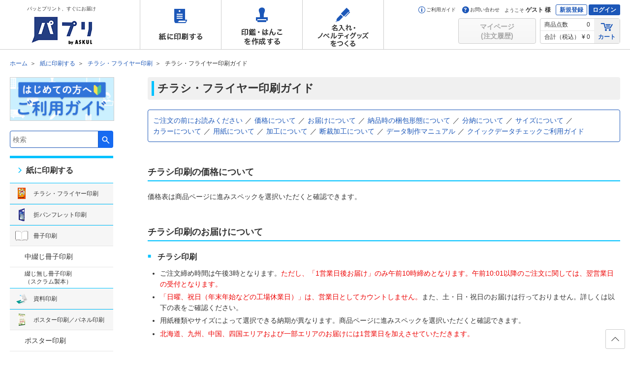

--- FILE ---
content_type: text/html;charset=UTF-8
request_url: https://spc.askul.co.jp/print/guide_flyer?kinen_lp
body_size: 100115
content:
<!DOCTYPE html>
<!--[if IE 8]><html class="no-js g-html-ie8 g-html-lteIe9 g-html-hasSidebar" lang="ja"><![endif]-->
<!--[if IE 9]><html class="no-js g-html-ie9 g-html-lteIe9 g-html-hasSidebar" lang="ja"><![endif]-->
<!--[if (gt IE 9)|!(IE)]><!-->
<html class="no-js g-html-modern g-html-hasSidebar" lang="ja">
<!--<![endif]-->
<head>

<meta charset="UTF-8">
<title>チラシ・フライヤー印刷ガイド｜パプリ by ASKUL</title>
<link rel="canonical" href="https://spc.askul.co.jp/print/guide_flyer">
<meta name="description" content="印刷通販なら【パプリ by ASKUL】こちらはチラシ・フライヤー印刷ガイドのページです。当日または翌日以降出荷【2,000円以上で送料当社負担】">
<meta name="keywords" content="チラシ・フライヤー印刷ガイド,オリジナル,アスクル,パプリ（旧アスクルスピ―ドプリントセンター）,パプリ,オーダーメイド">
<meta name="robots" content="index,follow,noodp">
<meta name="viewport" content="width=device-width,initial-scale=1">
<meta http-equiv="X-UA-Compatible" content="IE=edge">
<meta name="format-detection" content="telephone=no">
<meta property="og:url" content="https://spc.askul.co.jp/print/guide_flyer">
<meta property="og:title" content="チラシ・フライヤー印刷ガイド｜パプリ by ASKUL">
<meta property="og:description" content="印刷通販なら【パプリ by ASKUL】こちらはチラシ・フライヤー印刷ガイドのページです。当日または翌日以降出荷【2,000円以上で送料当社負担】"><meta name="google-site-verification" content="b5Dk_oEhn4Rn9KWehrbkK4_P59ZcFHca1UXT-eb9YOM">
<meta property="og:image" content="/j3a/images/og.png">
<link rel="shortcut icon" href="/j3a/images/favicon.ico">
<link type="image/png" rel="icon" href="/j3a/images/android-chrome-192x192.png" sizes="192x192">
<link type="image/png" rel="icon" href="/j3a/images/favicon-96x96.png" sizes="96x96">
<link rel="apple-touch-icon" href="/j3a/images/apple-touch-icon-180x180.png" sizes="180x180">
<link href="//c.marsflag.com/mf/mfx/1.0-latest/css/mfx-serp.css" rel="stylesheet" type="text/css" media="all" charset="UTF-8">
<link type="text/css" rel="stylesheet" href="/j3a/css/base.css">
<link type="text/css" rel="stylesheet" href="/j3a/css/module.css?20260117105124947">
<link type="text/css" rel="stylesheet" href="/j3a/css/header_footer.css?20260117105124947">


<!--[if lt IE 9]>
<script src="/j3a/js/css3-mediaqueries.js"></script>
<script src="/j3a/js/html5shiv-printshiv.js"></script>
<![endif]-->
<script>(function(w,d,s,l,i){w[l]=w[l]||[];w[l].push({'gtm.start':
new Date().getTime(),event:'gtm.js'});var f=d.getElementsByTagName(s)[0],
j=d.createElement(s),dl=l!='dataLayer'?'&l='+l:'';j.async=true;j.src=
'https://www.googletagmanager.com/gtm.js?id='+i+dl;f.parentNode.insertBefore(j,f);
})(window,document,'script','dataLayer','GTM-NJQW8L6');</script>
<script type="text/javascript">
if( !window.JSON ){
window.JSON = new Object();
}
</script>
<script src="//assets.adobedtm.com/29bc4dc777738960adb500f5bda97358249430f1/satelliteLib-b833168fbf331bb16ef6fa2061ee3ea95c714757.js"></script>
<link type="text/css" rel="stylesheet" href="/j3a/css/ST001.css">
<link type="text/css" rel="stylesheet" href="/j3a/css/print/guide_flyer/index.css">
</head>
<body>
  <div class="g-wrapper">

<noscript><iframe src="https://www.googletagmanager.com/ns.html?id=GTM-NJQW8L6" height="0" width="0" style="display:none;visibility:hidden"></iframe></noscript>
<header>
  <div id="g-header" class="g-header" data-guest="1">
    <div class="g-header_inner g-clearfix">
      <p class="g-header_hd">
        <a href="/">
          <span>パッとプリント、すぐにお届け</span><img src="/j3a/images/header-logo.png" alt="パプリ by ASKUL">
        </a>
      </p>

      <nav>
        <ul class="global-nav">
          <li class="print"><a class="nav-store j-gaSendEvent" href="/print" data-gasendevent="location, gnav, href" data-storeKey="print">紙に印刷する</a>
            <div class="sub-store" data-storeName="print">
              <div></div>
              <ul class="cats">
                <li><a class="sub-store-link j-gaSendEvent" href="/print/flyer" data-gasendevent="location, gnav, href" data-panelKey="flyer">チラシ印刷・フライヤー印刷</a></li>
                <li><a class="sub-store-link j-gaSendEvent" href="/print/pamphlet" data-gasendevent="location, gnav, href" data-panelKey="pamphlet">折パンフレット印刷</a></li>
                <li><a class="sub-store-link j-gaSendEvent" href="/print/book" data-gasendevent="location, gnav, href" data-panelKey="scrumbook">中綴じ冊子印刷</a></li>
                <li><a class="sub-store-link j-gaSendEvent" href="/print/scrumbook" data-gasendevent="location, gnav, href" data-panelKey="book">綴じ無し冊子印刷（スクラム製本）</a></li>
                <li><a class="sub-store-link j-gaSendEvent" href="/print/document" data-gasendevent="location, gnav, href" data-panelKey="document">資料印刷</a></li>
                <li><a class="sub-store-link j-gaSendEvent" href="/print/poster" data-gasendevent="location, gnav, href" data-panelKey="poster">ポスター印刷</a></li>
                <li><a class="sub-store-link j-gaSendEvent" href="/print/panel" data-gasendevent="location, gnav, href" data-panelKey="panel">パネル印刷・卓上パネル印刷</a></li>
                <li><a class="sub-store-link j-gaSendEvent" href="/print/menu" data-gasendevent="location, gnav, href" data-panelKey="menu">メニュー印刷</a></li>
                <li><a class="sub-store-link j-gaSendEvent" href="/print/desk_pop" data-gasendevent="location, gnav, href" data-panelKey="panel">卓上POP印刷</a></li>
                <li><a class="sub-store-link j-gaSendEvent" href="/print/postcard" data-gasendevent="location, gnav, href" data-panelKey="postcard">はがき・ポストカード印刷・挨拶状印刷</a></li>
                <li><a class="sub-store-link j-gaSendEvent" href="/print/card" data-gasendevent="location, gnav, href" data-panelKey="card">カード印刷</a></li>
                <li><a class="sub-store-link j-gaSendEvent" href="/print/meishi" data-gasendevent="location, gnav, href" data-panelKey="meishi">名刺作成</a></li>
                <li><a class="sub-store-link j-gaSendEvent" href="/print/futo" data-gasendevent="location, gnav, href" data-panelKey="futo">封筒印刷</a></li>
                <li><a class="sub-store-link j-gaSendEvent" href="/print/denpyo" data-gasendevent="location, gnav, href" data-panelKey="denpyo">伝票印刷</a></li>
                <li><a class="sub-store-link j-gaSendEvent" href="/print/paperbag" data-gasendevent="location, gnav, href" data-panelKey="paperbag">紙袋印刷</a></li>
                <li><a class="sub-store-link j-gaSendEvent" href="/naire/kamiseifolder" data-gasendevent="location, gnav, href" data-panelKey="kamiseifolder">紙製ホルダー印刷</a></li>
                <li><a class="sub-store-link j-gaSendEvent" href="/print/medical_planner" data-gasendevent="location, gnav, href" data-panelKey="medical_planner">お薬手帳印刷</a></li>
                <li><a class="sub-store-link j-gaSendEvent" href="/print/medical" data-gasendevent="location, gnav, href" data-panelKey="medical">薬袋印刷</a></li>
                <li><a class="sub-store-link j-gaSendEvent" href="/print/medical#shinsatsu_web" data-gasendevent="location, gnav, href" data-panelKey="shinsatsu">診察券印刷</a></li>
                <li><a class="sub-store-link j-gaSendEvent" href="/print/seal" data-gasendevent="location, gnav, href" data-panelKey="seal">シール印刷</a></li>
                <li><a class="sub-store-link j-gaSendEvent" href="/print/syoujou" data-gasendevent="location, gnav, href" data-panelKey="syoujou">賞状印刷</a></li>
                <li><a class="sub-store-link j-gaSendEvent" href="/print/nobori" data-gasendevent="location, gnav, href" data-panelKey="nobori">のぼり印刷</a></li>
                <li><a class="sub-store-link j-gaSendEvent" href="/print/banner" data-gasendevent="location, gnav, href" data-panelKey="banner">バナースタンド印刷</a></li>
                <li><a class="sub-store-link j-gaSendEvent" href="/print/tapestry" data-gasendevent="location, gnav, href" data-panelKey="tapestry">タペストリー印刷</a></li>
                <li><a class="sub-store-link j-gaSendEvent" href="/print/maku" data-gasendevent="location, gnav, href" data-panelKey="maku">横断幕印刷</a></li>
                <li><a class="sub-store-link j-gaSendEvent" href="/print/pocket" data-gasendevent="location, gnav, href" data-panelKey="pocket">ポケットティッシュ印刷</a></li>
                <li style="display: inline-block"><a class="sub-store-link j-gaSendEvent" href="/print/laminate" data-gasendevent="location, gnav, href" data-panelKey="laminate">抗菌ラミネート加工サービス</a></li>
              </ul>
            </div>
            <div class="backcolor-hov"></div>
          </li>
          <li class="hanko"><a class="nav-store j-gaSendEvent" href="/hanko" data-gasendevent="location, gnav, href" data-storeKey="hanko">印鑑・はんこを作成する</a>
            <div class="sub-store" data-storeName="hanko">
              <div></div>
              <ul class="cats">
                <li><a class="sub-store-link j-gaSendEvent" href="/hanko/shintou" data-gasendevent="location, gnav, href" data-panelKey="shintou">シヤチハタ・浸透印</a>
                </li>
                <li class="nav-child">
                  <ul>
                    <li><a class="sub-store-child j-gaSendEvent" href="/hanko/shintou/name" data-gasendevent="location, gnav, href">ネーム印・ネームペン</a>
                    </li>
                    <li><a class="sub-store-child j-gaSendEvent" href="/hanko/shintou/date" data-gasendevent="location, gnav, href">日付印・データーネーム</a>
                    </li>
                    <li><a class="sub-store-child j-gaSendEvent" href="/hanko/shintou/kaku" data-gasendevent="location, gnav, href">角型印・一行印</a>
                    </li>
                    <li><a class="sub-store-child j-gaSendEvent" href="/hanko/shintou/kumi" data-gasendevent="location, gnav, href">組み合わせ印</a>
                    </li>
                    <li><a class="sub-store-child j-gaSendEvent" href="/hanko/shintou/maru" data-gasendevent="location, gnav, href">丸型印</a>
                    </li>
                    <li><a class="sub-store-child j-gaSendEvent" href="/mv/mv0100.33000?serviceCd=33000&amp;amp;categoryCd=&amp;amp;keywords=%E6%B5%B8%E9%80%8F&amp;amp;searchType=&amp;amp;sort=&amp;amp;order=&amp;amp;hasStok=1&amp;amp;page=" data-gasendevent="location, gnav, href">おトクな既成品スタンプ</a>
                    </li>
                  </ul>
                </li>
                <li><a class="sub-store-link j-gaSendEvent" href="/hanko/gom" data-gasendevent="location, gnav, href" data-panelKey="gom">ゴム印</a>
                </li>
                <li class="nav-child">
                  <ul>
                    <li><a class="sub-store-child j-gaSendEvent" href="/hanko/gom/kumi" data-gasendevent="location, gnav, href">組み合わせ印・親子印</a>
                    </li>
                    <li><a class="sub-store-child j-gaSendEvent" href="/stamp/st0110.30300?categoryCd=1000010190" data-gasendevent="location, gnav, href">日付印</a>
                    </li>
                    <li><a class="sub-store-child j-gaSendEvent" href="/hanko/gom/kaku" data-gasendevent="location, gnav, href">角型印・一行印</a>
                    </li>
                    <li><a class="sub-store-child j-gaSendEvent" href="/fstamp/fs0120.36000" data-gasendevent="location, gnav, href">フリーサイズ印</a>
                    </li>
                    <li><a class="sub-store-child j-gaSendEvent" href="/mv/mv0100.33000?serviceCd=33000&amp;amp;categoryCd=&amp;amp;keywords=%E3%82%B4%E3%83%A0&amp;amp;searchType=&amp;amp;sort=&amp;amp;order=&amp;amp;hasStok=1&amp;amp;page=" data-gasendevent="location, gnav, href">おトクな既成品スタンプ</a>
                    </li>
                  </ul>
                </li>
                <li><a class="sub-store-link j-gaSendEvent" href="/hanko/inkan" data-gasendevent="location, gnav, href" data-panelKey="inkan">印鑑・実印</a>
                </li>
                <li class="nav-child" style="padding-bottom: 80px;">
                  <ul>
                    <li><a class="sub-store-child j-gaSendEvent" href="/hanko/inkan/jitsuin" data-gasendevent="location, gnav, href">実印</a>
                    </li>
                    <li><a class="sub-store-child j-gaSendEvent" href="/hanko/inkan/mitome" data-gasendevent="location, gnav, href">認印・訂正印</a>
                    </li>
                    <li><a class="sub-store-child j-gaSendEvent" href="/hanko/inkan/ginko" data-gasendevent="location, gnav, href">銀行印</a>
                    </li>
                    <li><a class="sub-store-child j-gaSendEvent" href="/hanko/inkan/kaisha" data-gasendevent="location, gnav, href">会社印・角印</a>
                    </li>
                    <li><a class="sub-store-child j-gaSendEvent" href="/hanko/inkan/daihyo" data-gasendevent="location, gnav, href">代表者印・法人実印</a>
                    </li>
                    <li><a class="sub-store-child j-gaSendEvent" href="/hanko/inkan/houjin" data-gasendevent="location, gnav, href">法人銀行印</a>
                    </li>
                    <li><a class="sub-store-child j-gaSendEvent" href="/hanko/inkan/yaku" data-gasendevent="location, gnav, href">役職印・法人認印</a>
                    </li>
                    <li><a class="sub-store-child j-gaSendEvent" href="/stamp/st0110.90600?categoryCd=90600" data-gasendevent="location, gnav, href">割印</a>
                    </li>
                    <li><a class="sub-store-child j-gaSendEvent" href="/hanko/inkan/set" data-gasendevent="location, gnav, href">会社設立 実印セット</a>
                    </li>
                  </ul>
                </li>
                <li><a class="sub-store-link j-gaSendEvent" href="/hanko/option" data-gasendevent="location, gnav, href" data-panelKey="option">インク・朱肉・印鑑ケース等</a>
                </li>
                <li class="nav-child">
                  <ul>
                    <li><a class="sub-store-child j-gaSendEvent" href="/mv/mv0100.34000" data-gasendevent="location, gnav, href">翌日スタンプ用 補充インキ・ケースなど オプション品</a>
                    </li>
                    <li><a class="sub-store-child j-gaSendEvent" href="/mv/mv0100.38000" data-gasendevent="location, gnav, href">シャチハタ 補充インキ・既製品・関連商品</a>
                    </li>
                    <li><a class="sub-store-child j-gaSendEvent" href="/mv/mv0100.35000" data-gasendevent="location, gnav, href">印鑑・実印用 印鑑ケース・朱肉など オプション商品</a>
                    </li>
                  </ul>
                </li>
                <li><a class="sub-store-link j-gaSendEvent" href="/hanko#youto-gyoush" data-gasendevent="location, gnav, href" data-panelKey="youto-gyoush">用途 ⁄ 業種から選ぶ</a></li>
                <li class="nav-child">
                  <ul>
                    <li><a class="sub-store-child j-gaSendEvent" href="/hanko/address-stamp" data-gasendevent="location, gnav, href">住所印</a></li>
                  </ul>
                </li>
              </ul>
            </div>
            <div class="backcolor-hov"></div>
          </li>
          <li class="naire"><a class="nav-store j-gaSendEvent" href="/naire" data-gasendevent="location, gnav, href" data-storeKey="naire">名入れ・ノベルティグッズをつくる</a>
            <div class="sub-store" data-storeName="naire">
              <div></div>
              <ul class="cats">
                <li><a class="sub-store-link j-gaSendEvent" href="/naire/calendar" data-gasendevent="location, gnav, href" data-panelKey="calendar">カレンダー名入れ2026<span class="nav-new"></span></a></li>
                <li><a class="sub-store-link j-gaSendEvent" href="/naire/stationary" data-gasendevent="location, gnav, href" data-panelKey="stationary">筆記具名入れ</a>
                </li>
                <li><a class="sub-store-link j-gaSendEvent" href="/naire/nafuda" data-gasendevent="location, gnav, href" data-panelKey="nafuda">名札・ネームプレート作成</a>
                </li>
                <li><a class="sub-store-link j-gaSendEvent" href="/naire/signplate" data-gasendevent="location, gnav, href" data-panelKey="signplate">表示板・サインプレート作成</a>
                </li>
                <li><a class="sub-store-link j-gaSendEvent" href="/naire/clearfile" data-gasendevent="location, gnav, href" data-panelKey="clearfile">クリアーホルダー印刷</a>
                </li>
                <li><a class="sub-store-link j-gaSendEvent" href="/naire/file" data-gasendevent="location, gnav, href" data-panelKey="file">ファイル名入れ</a>
                </li>
                <li><a class="sub-store-link j-gaSendEvent" href="/naire/certificate-file" data-gasendevent="location, gnav, href" data-panelKey="file">証書ファイル名入れ</a>
                </li>
                <li><a class="sub-store-link j-gaSendEvent" href="/naire/note" data-gasendevent="location, gnav, href" data-panelKey="note">メモ・ノート・ふせん名入れ</a>
                </li>
                <li><a class="sub-store-link j-gaSendEvent" href="/naire/others" data-gasendevent="location, gnav, href" data-panelKey="others">その他文房具名入れ</a>
                </li>
                <li><a class="sub-store-link j-gaSendEvent" href="/naire/towel" data-gasendevent="location, gnav, href" data-panelKey="towel">タオル名入れ</a>
                </li>
                <li><a class="sub-store-link j-gaSendEvent" href="/naire/slippers" data-gasendevent="location, gnav, href" data-panelKey="slippers">スリッパ名入れ</a>
                </li>
                <li><a class="sub-store-link j-gaSendEvent" href="/naire/wear" data-gasendevent="location, gnav, href" data-panelKey="wear">ウェア印刷</a>
                </li>
                <li><a class="sub-store-link j-gaSendEvent" href="/naire/led_light" data-gasendevent="location, gnav, href" data-panelKey="led_light">LEDライト名入れ</a>
                </li>
                <li><a class="sub-store-link j-gaSendEvent" href="/naire/maskcasel" data-gasendevent="location, gnav, href" data-panelKey="maskcasel">マスクケース名入れ</a>
                </li>
                <li><a class="sub-store-link j-gaSendEvent" href="/naire/mask" data-gasendevent="location, gnav, href" data-panelKey="mask">マスク印刷</a>
                </li>
                <li><a class="sub-store-link j-gaSendEvent" href="/naire/bag" data-gasendevent="location, gnav, href" data-panelKey="bag">バッグ名入れ</a>
                </li>
                <li><a class="sub-store-link j-gaSendEvent" href="/naire/pouch" data-gasendevent="location, gnav, href" data-panelKey="pouch">タブレットPCケース・ポーチ名入れ</a>
                </li>
                <li><a class="sub-store-link j-gaSendEvent" href="/naire/mug" data-gasendevent="location, gnav, href" data-panelKey="mug">マグカップ印刷</a>
                </li>
                <li><a class="sub-store-link j-gaSendEvent" href="/naire/originalbottle" data-gasendevent="location, gnav, href" data-panelKey="originalbottle">ボトル・タンブラー印刷</a>
                </li>
                <li><a class="sub-store-link j-gaSendEvent" href="/naire/neckstrap" data-gasendevent="location, gnav, href" data-panelKey="originalbottle">ネックストラップ名入れ</a>
                </li>
                <li><a class="sub-store-link j-gaSendEvent" href="/naire/koozie" data-gasendevent="location, gnav, href" data-panelKey="originalbottle">クージー印刷</a>
                </li>
                <li><a class="sub-store-link j-gaSendEvent" href="/naire/mirror" data-gasendevent="location, gnav, href" data-panelKey="mirror">ミラー名入れ</a>
                </li>
                <li><a class="sub-store-link j-gaSendEvent" href="/naire/mobilebattery" data-gasendevent="location, gnav, href" data-panelKey="mobilebattery">モバイルバッテリー名入れ</a>
                </li>
                <li><a class="sub-store-link j-gaSendEvent" href="/naire/pc-mobile-goods" data-gasendevent="location, gnav, href" data-panelKey="cutlery">PCモバイルグッズ名入れ</a>
                </li>
                
                <li><a class="sub-store-link j-gaSendEvent" href="/naire/chopstickbag" data-gasendevent="location, gnav, href">箸袋印刷</a>
                </li>
                <li><a class="sub-store-link j-gaSendEvent" href="/naire/coaster" data-gasendevent="location, gnav, href">紙コースター印刷</a>
                </li>
                <li><a class="sub-store-link j-gaSendEvent" href="/naire/papertowel" data-gasendevent="location, gnav, href">紙おしぼり印刷</a>
                </li>
                <li><a class="sub-store-link j-gaSendEvent" href="/naire/regi" data-gasendevent="location, gnav, href" data-panelKey="reji">レジ袋印刷</a>
                </li>
              </ul>
            </div>
            <div class="backcolor-hov"></div>
          </li>
        </ul>
      </nav>
      <div class="g-header_user">
        <div class="g-header_userUpper">
          <ul class="g-header_links g-header_userUpper_el">
            <li><a href="/guide"><span class="s s-guide"></span>ご利用ガイド</a></li>
            <li><a href="/guide/inquiry"><span class="s s-contact"></span>お問い合わせ</a></li>
          </ul>
          <p class="g-header_message g-header_userUpper_el"><small>ようこそ</small>ゲスト 様</p>
          <div class="g-header_buttons g-header_userUpper_el">
            <p><a href="/portal/st00030" class="g-header_btn-invert">新規登録</a></p>
            <p><a href="/portal/st00030?retURL=https://spc.askul.co.jp/portal/print/guide_flyer" class="g-header_btn">ログイン</a></p>
          </div>
        </div>
        <div class="g-header_userLower g-clearfix">
                  <div class="g-login-tooltip j-loginToolTip">
                    <p class="g-header_btnCell"><span class="g-btn g-btn-disabled"><span><span>マイページ<br />(注文履歴)</span></span></span></p>
                    <!--<p class="g-header_btnCell"><span class="g-btn g-btn-disabled"><span><span>ご注文履歴</span></span></span></p>-->
                    <!--<p class="g-header_btnCell"><span class="g-btn g-btn-disabled"><span><span>一時保存<br>リスト</span></span></span></p>-->
                    <div class="g-login-tooltip_el j-loginToolTip_el">
                      <div>
                        <p class="g-font-sm">ご利用にはログインが必要です</p>
                        <div class="g-block-xs">
                          <a class="g-btn g-btni g-btn-cv g-btn-sm g-btn-fw j-gaSendEvent" href="/portal/st00030?retURL=https://spc.askul.co.jp/portal/print/guide_flyer" data-gasendevent="location, btn_header, href">
                            <span><i class="i-lock"></i>ログイン</span>
                          </a>
                        </div>
                        <p class="g-font-xs"><a class="g-link j-gaSendEvent" href="/portal/st00030" data-gasendevent="location, txt_header, href">新規登録はこちら</a></p>
                      </div>
                    </div>
                  </div>

                    <div class="g-header_data">
                      <div class="g-header_dataCell">
                        <table>
                          <tr>
                            <th>商品点数</th>
                            <td>
0                            </td>
                          </tr>
                          <tr>
                            <th>合計（税込）</th>
                            <td>&yen;
0                            </td>
                            <input type="hidden" name="random_num" id="sys_random_num" value="">
                          </tr>
                        </table>
                      </div>
                      <p class="g-header_dataCell g-header_cart"><a href="/cart/c/ca0100"><i class="i-cart"></i>カート</a></p>
                    </div>
        </div>
      </div>
    </div>
  </div>
</header>
<noscript>
  <div class="g-noscript">
    <div class="g-error">
      <p class="g-font-err">Javascriptが無効になっています。当サイトをご利用になるためには、Javascriptを有効にしてください。</p>
    </div>
  </div>
</noscript>

    <div class="g-body">

<div class="g-upper">
  <div class="g-breadcrumbs">
    <ul itemscope itemtype="http://schema.org/BreadcrumbList">
      <li itemprop="itemListElement" itemscope itemtype="http://schema.org/ListItem">
        <a itemprop="item" href="/">
          <span itemprop="name">ホーム</span>
        </a>
      <meta itemprop="position" content="1"></li>
      <li itemprop="itemListElement" itemscope itemtype="http://schema.org/ListItem">
        <a itemprop="item" href="/print">
          <span itemprop="name">紙に印刷する</span>
        </a>
      <meta itemprop="position" content="2"></li>
      <li itemprop="itemListElement" itemscope itemtype="http://schema.org/ListItem">
        <a itemprop="item" href="/print/flyer">
          <span itemprop="name">チラシ・フライヤー印刷</span>
        </a>
      <meta itemprop="position" content="3"></li>
      <li>
        <strong>チラシ・フライヤー印刷ガイド</strong>
      </li>
    </ul>
  </div>
</div>
      <div class="g-content">

<div class="g-main">
  <section>
    <div class="g-block-xl">
      <h1 class="g-hd g-hd-1 g-hd-print">チラシ・フライヤー印刷ガイド</h1>

      <div class="g-block-md">
        <ul class="g-guide-link">
          <li><a id="modal_disclaimer" href="#disclaimer">ご注文の前にお読みください</a></li>
          <li><a class="j-scroll" href="#price">価格について</a></li>
          <li><a class="j-scroll" href="#delivery">お届けについて</a></li>
          <li><a class="j-scroll" href="#packing">納品時の梱包形態について</a></li>
          <li><a class="j-scroll" href="#bunnou">分納について</a></li>
          <li><a class="j-scroll" href="#size">サイズについて</a></li>
          <li><a class="j-scroll" href="#color">カラーについて</a></li>
          <li><a class="j-scroll" href="#paper">用紙について</a></li>
          <li><a class="j-scroll" href="#kakou">加工について</a></li>
          <li><a class="j-scroll" href="#dansai">断裁加工について</a></li>
          <li><a class="j-scroll" href="#manual">データ制作マニュアル</a></li>
          <li><a class="j-scroll" href="/print/quickdatacheck">クイックデータチェックご利用ガイド</a></li>
        </ul>
        <div class="g-modal">
          <div class="j-fetch" src="/j3a/disclaimer.html"></div>
        </div>
      </div>

    </div>


    <div class="g-block-xl">
      <section>
        <h2 id="price" class="g-hd g-hd-2 g-hd-print">チラシ印刷の価格について</h2>
        <p class="g-block-md">価格表は商品ページに進みスペックを選択いただくと確認できます。</p>
              </section>
    </div>

    <div class="g-block-sm banners">
      <ul class="g-grid g-grid-sm g-grid-2"></ul>
      <script type="text/template" class="j-displayBnr" data-display-bnr="underTheKv01">
        <li class="g-grid_el">
          <a class="g-hover g-banner-clickable j-gaSendEvent" data-gasendevent="location, bnr_st, href" href="{{ data.href }}">
            <img class="g-img" alt="{{ data.alt }}" src="{{ data.src }}" width="100%">
          </a>
        </li>
      </script>
      <ul class="g-grid g-grid-sm g-grid-2"></ul>
      <script type="text/template" class="j-displayBnr" data-display-bnr="underTheKv02">
        <li class="g-grid_el">
          <a class="g-hover g-banner-clickable j-gaSendEvent" data-gasendevent="location, bnr_st, href" href="{{ data.href }}">
            <img class="g-img" alt="{{ data.alt }}" src="{{ data.src }}" width="100%">
          </a>
        </li>
      </script>
    </div>

    <!--  お届けについて-->
    <div class="g-block-xl">
      <section>
        <h2 id="delivery" class="g-hd g-hd-2 g-hd-print">チラシ印刷のお届けについて</h2>
        <div class="g-block-md">
          <section class="g-block-md">
            <h3 class="g-hd g-hd-3 g-hd-print">チラシ印刷</h3>
            <div class="g-block-xs">
              <ul class="g-blist">
                <li>ご注文締め時間は午後3時となります。<span class="g-font-em">ただし、「1営業日後お届け」のみ午前10時締めとなります。午前10:01以降のご注文に関しては、翌営業日の受付となります。</span></li>
                <li><span class="g-font-em">「日曜、祝日（年末年始などの工場休業日）」は、営業日としてカウントしません。</span>また、土・日・祝日のお届けは行っておりません。詳しくは以下の表をご確認ください。</li>
                <li>用紙種類やサイズによって選択できる納期が異なります。商品ページに進みスペックを選択いただくと確認できます。</li>
                <li><span class="g-font-em">北海道、九州、中国、四国エリアおよび一部エリアのお届けには1営業日を加えさせていただきます。</span></li>
              </ul>
            </div>
          </section>
          <section class="g-block-md">
            <h3 class="g-hd g-hd-3 g-hd-print">大部数チラシ印刷（新聞折込向け）</h3>
            <div class="g-block-xs">
              <ul class="g-blist">
                <li><span class="g-font-em">「チラシ印刷（大部数）」については、パレット便でのお届けとなり、別途納期が異なります。北海道、東北、北陸、四国、中国、九州、および一部エリアのお届けには1～2営業日を加えさせていただきます。</span></li>
                <li>チラシ印刷（大部数）については、パレット便での配送となります。ただし、配送先やご住所からパレット配送が不可と判断した場合には、箱詰めでの配送とさせていただきます。</li>
              </ul>
            </div>
          </section>
          <div class="g-block-sm">
            <section>
              <h4 class="g-hd g-hd-th g-hd-aqua">1営業日後</h4>
              <table class="g-table g-table-v g-table-extight">
                <thead>
                  <tr>
                    <th>注文曜日</th>
                    <th>締め時刻</th>
                    <th>&emsp;</th>
                    <th>お届け日</th>
                  </tr>
                </thead>
                <tbody>
                  <tr>
                    <td>月曜日</td>
                    <td>午前10時</td>
                    <td class="g-talign-c"><span class="s s-arrow"></span></td>
                    <td>火曜日</td>
                  </tr>
                  <tr>
                    <td>火曜日</td>
                    <td>午前10時</td>
                    <td class="g-talign-c"><span class="s s-arrow"></span></td>
                    <td>水曜日</td>
                  </tr>
                  <tr>
                    <td>水曜日</td>
                    <td>午前10時</td>
                    <td class="g-talign-c"><span class="s s-arrow"></span></td>
                    <td>木曜日</td>
                  </tr>
                  <tr>
                    <td>木曜日</td>
                    <td>午前10時</td>
                    <td class="g-talign-c"><span class="s s-arrow"></span></td>
                    <td>金曜日</td>
                  </tr>
                  <tr>
                    <td>金曜日</td>
                    <td>午前10時</td>
                    <td class="g-talign-c"><span class="s s-arrow"></span></td>
                    <td>翌月曜日</td>
                  </tr>
                  <tr>
                    <td>土曜日</td>
                    <td>午前10時</td>
                    <td class="g-talign-c"><span class="s s-arrow"></span></td>
                    <td>翌月曜日</td>
                  </tr>
                  <tr>
                    <td>日曜日</td>
                    <td colspan="2" class="g-talign-c"><span class="s s-arrow"></span></td>
                    <td>翌火曜日</td>
                  </tr>
                </tbody>
              </table>
            </section>
          </div>
          <div class="g-block-sm">
            <section>
              <h4 class="g-hd g-hd-th g-hd-aqua">3営業日後</h4>
              <table class="g-table g-table-v g-table-extight">
                <thead>
                  <tr>
                    <th>注文曜日</th>
                    <th>締め時刻</th>
                    <th>&emsp;</th>
                    <th>お届け日</th>
                  </tr>
                </thead>
                <tbody>
                  <tr>
                    <td>月曜日</td>
                    <td>午後3時</td>
                    <td class="g-talign-c"><span class="s s-arrow"></span></td>
                    <td>木曜日</td>
                  </tr>
                  <tr>
                    <td>火曜日</td>
                    <td>午後3時</td>
                    <td class="g-talign-c"><span class="s s-arrow"></span></td>
                    <td>金曜日</td>
                  </tr>
                  <tr>
                    <td>水曜日</td>
                    <td>午後3時</td>
                    <td class="g-talign-c"><span class="s s-arrow"></span></td>
                    <td>翌週月曜日</td>
                  </tr>
                  <tr>
                    <td>木曜日</td>
                    <td>午後3時</td>
                    <td class="g-talign-c"><span class="s s-arrow"></span></td>
                    <td>翌週月曜日</td>
                  </tr>
                  <tr>
                    <td>金曜日</td>
                    <td>午後3時</td>
                    <td class="g-talign-c"><span class="s s-arrow"></span></td>
                    <td>翌週火曜日</td>
                  </tr>
                  <tr>
                    <td>土曜日</td>
                    <td>午後3時</td>
                    <td class="g-talign-c"><span class="s s-arrow"></span></td>
                    <td>翌週水曜日</td>
                  </tr>
                  <tr>
                    <td>日曜日</td>
                    <td colspan="2" class="g-talign-c"><span class="s s-arrow"></span></td>
                    <td>翌週木曜日</td>
                  </tr>
                </tbody>
              </table>
            </section>
          </div>
          <div class="g-block-sm">
            <section>
              <h4 class="g-hd g-hd-th g-hd-aqua">5営業日後</h4>
              <table class="g-table g-table-v g-table-extight">
                <thead>
                  <tr>
                    <th>注文曜日</th>
                    <th>締め時刻</th>
                    <th>&emsp;</th>
                    <th>お届け日</th>
                  </tr>
                </thead>
                <tbody>
                  <tr>
                    <td>月曜日</td>
                    <td>午後3時</td>
                    <td class="g-talign-c"><span class="s s-arrow"></span></td>
                    <td>翌週月曜日</td>
                  </tr>
                  <tr>
                    <td>火曜日</td>
                    <td>午後3時</td>
                    <td class="g-talign-c"><span class="s s-arrow"></span></td>
                    <td>翌週月曜日</td>
                  </tr>
                  <tr>
                    <td>水曜日</td>
                    <td>午後3時</td>
                    <td class="g-talign-c"><span class="s s-arrow"></span></td>
                    <td>翌週火曜日</td>
                  </tr>
                  <tr>
                    <td>木曜日</td>
                    <td>午後3時</td>
                    <td class="g-talign-c"><span class="s s-arrow"></span></td>
                    <td>翌週水曜日</td>
                  </tr>
                  <tr>
                    <td>金曜日</td>
                    <td>午後3時</td>
                    <td class="g-talign-c"><span class="s s-arrow"></span></td>
                    <td>翌週木曜日</td>
                  </tr>
                  <tr>
                    <td>土曜日</td>
                    <td>午後3時</td>
                    <td class="g-talign-c"><span class="s s-arrow"></span></td>
                    <td>翌週金曜日</td>
                  </tr>
                  <tr>
                    <td>日曜日</td>
                    <td colspan="2" class="g-talign-c"><span class="s s-arrow"></span></td>
                    <td>翌々週月曜日</td>
                  </tr>
                </tbody>
              </table>
            </section>
          </div>
          <div class="g-block-sm">
            <section>
              <h4 class="g-hd g-hd-th g-hd-aqua">7営業日後</h4>
              <table class="g-table g-table-v g-table-extight">
                <thead>
                  <tr>
                    <th>注文曜日</th>
                    <th>締め時刻</th>
                    <th>&emsp;</th>
                    <th>お届け日</th>
                  </tr>
                </thead>
                <tbody>
                  <tr>
                    <td>月曜日</td>
                    <td>午後3時</td>
                    <td class="g-talign-c"><span class="s s-arrow"></span></td>
                    <td>翌週火曜日</td>
                  </tr>
                  <tr>
                    <td>火曜日</td>
                    <td>午後3時</td>
                    <td class="g-talign-c"><span class="s s-arrow"></span></td>
                    <td>翌週水曜日</td>
                  </tr>
                  <tr>
                    <td>水曜日</td>
                    <td>午後3時</td>
                    <td class="g-talign-c"><span class="s s-arrow"></span></td>
                    <td>翌週木曜日</td>
                  </tr>
                  <tr>
                    <td>木曜日</td>
                    <td>午後3時</td>
                    <td class="g-talign-c"><span class="s s-arrow"></span></td>
                    <td>翌週金曜日</td>
                  </tr>
                  <tr>
                    <td>金曜日</td>
                    <td>午後3時</td>
                    <td class="g-talign-c"><span class="s s-arrow"></span></td>
                    <td>翌々週月曜日</td>
                  </tr>
                  <tr>
                    <td>土曜日</td>
                    <td>午後3時</td>
                    <td class="g-talign-c"><span class="s s-arrow"></span></td>
                    <td>翌々週月曜日</td>
                  </tr>
                  <tr>
                    <td>日曜日</td>
                    <td colspan="2" class="g-talign-c"><span class="s s-arrow"></span></td>
                    <td>翌々週火曜日</td>
                  </tr>
                </tbody>
              </table>
            </section>
          </div>
          <div>
            <section>
              <h4 class="g-hd g-hd-th g-hd-aqua">9営業日後</h4>
              <table class="g-table g-table-v g-table-extight">
                <thead>
                  <tr>
                    <th>注文曜日</th>
                    <th>締め時刻</th>
                    <th>&emsp;</th>
                    <th>お届け日</th>
                  </tr>
                </thead>
                <tbody>
                  <tr>
                    <td>月曜日</td>
                    <td>午後3時</td>
                    <td class="g-talign-c"><span class="s s-arrow"></span></td>
                    <td>翌週木曜日</td>
                  </tr>
                  <tr>
                    <td>火曜日</td>
                    <td>午後3時</td>
                    <td class="g-talign-c"><span class="s s-arrow"></span></td>
                    <td>翌週金曜日</td>
                  </tr>
                  <tr>
                    <td>水曜日</td>
                    <td>午後3時</td>
                    <td class="g-talign-c"><span class="s s-arrow"></span></td>
                    <td>翌々週月曜日</td>
                  </tr>
                  <tr>
                    <td>木曜日</td>
                    <td>午後3時</td>
                    <td class="g-talign-c"><span class="s s-arrow"></span></td>
                    <td>翌々週月曜日</td>
                  </tr>
                  <tr>
                    <td>金曜日</td>
                    <td>午後3時</td>
                    <td class="g-talign-c"><span class="s s-arrow"></span></td>
                    <td>翌々週火曜日</td>
                  </tr>
                  <tr>
                    <td>土曜日</td>
                    <td>午後3時</td>
                    <td class="g-talign-c"><span class="s s-arrow"></span></td>
                    <td>翌々週水曜日</td>
                  </tr>
                  <tr>
                    <td>日曜日</td>
                    <td colspan="2" class="g-talign-c"><span class="s s-arrow"></span></td>
                    <td>翌々週木曜日</td>
                  </tr>
                </tbody>
              </table>
            </section>
          </div>
          <div class="g-block-sm">
            <ul class="g-alist">
              <li>お届けまでの間に祝日がある場合はプラス1営業日です。</li>
            </ul>
          </div>
          <div class="g-align-c">
            <a class="j-back g-btn g-btn-def g-btn-sm" href="#">
              <span>前の画面へ戻る</span>
            </a>
          </div>
        </div>
      </section>
    </div>

    <div class="g-block-xl">
      <section>
        <h2 id="packing" class="g-hd g-hd-2 g-hd-print">納品時の梱包形態について</h2>
        <ul class="g-blist g-block-xs">
          <li>チラシ印刷の納品は、シュリンクパックをした後に段ボールへ箱詰めしてお届けいたします。</li>
          <li>「大部数チラシ印刷（新聞折込向け）」については、パレット納品となります。もし、パレットでの納品が難しい場合には、ご注文当日16時までにお電話いただければ、箱詰めでの納品に変更可能です。</li>
          <li>送り状に印刷されている荷主名は全て「アスクル株式会社パプリ」と記載されます。変更は出来かねますので、ご了承ください。</li>
          <li>納品書は同梱しない状態でお届けいたしますので、必要な方は「ご注文履歴」からダウンロードしていただくようにお願いします。</li>
        </ul>
      </section>
    </div>

    <!--  分納について-->
    <div class="g-block-xl">
      <section>
        <h2 id="bunnou" class="g-hd g-hd-2 g-hd-print">チラシ印刷の分納について</h2>
        <ul class="g-blist g-block-xs">
          <li>チラシ印刷（オフセット）は、分納対応が可能です。ただし、分納の手数料として2か所目以降、1か所追加につき送料¥1,320（税込）をご負担いただきます。</li>
          <li>枚数のご指定は、価格表に記載のロット単位となります。</li>
          <li>分納指定可能な分納先は最大10件です。</li>
          <li>分納先は、アドレス帳に登録のある配送先からお選びできます。 ※分納のご指定前に、まずアドレス帳への配送先情報の追加・編集が必要です。</li>
        </ul>
        <p>
          <a href="/guide/faq/faq03" class="g-link">配送先情報の追加・編集方法についてはコチラ</a>
        </p>
      </section>
    </div>
    <!--  サイズについて-->
    <div class="g-block-xl">
      <section>
        <h2 id="size" class="g-hd g-hd-2 g-hd-print">チラシ印刷のサイズについて</h2>
        <div class="g-block-sm">
          <section>
            <div class="g-block-xs">
              <p>以下のサイズに対応しております。</p>
              <p>A版サイズは、A3、A4、A5、A6、A7</p>
              <p>B版サイズは、B3、B4、B5、B6、B7、B8</p>
            </div>
            <div class="g-grid g-grid-2">
              <div class="g-grid_el">
                <section>
                  <h4>A版</h4>
                  <p class="g-block-sm">
                    <img src="/j3a/images/print/guide_flyer/flyer_size_a-20201125.png" alt="A版" width="372" height="263">
                  </p>
                </section>
              </div>
              <div class="g-grid_el">
                <section>
                  <h4>B版</h4>
                  <p class="g-block-sm">
                    <img src="/j3a/images/print/guide_flyer/flyer_size_b-20201125.png" alt="B版" width="456" height="322">
                  </p>
                </section>
              </div>
            </div>
          </section>
        </div>
        <div class="g-block-sm">
          <h3 class="g-hd g-hd-3 g-hd-print">仕上がりサイズとよくある印刷物</h3>
          <div class="g-block-sm">
            <section>
              <table class="g-table g-table-v g-table-extight">
                <thead>
                  <tr>
                    <th colspan="3">A版</th>
                  </tr>
                  <tr>
                    <th width="130">サイズ</th>
                    <th width="230">仕上がり実寸</th>
                    <th width="600">よくある印刷物</th>
                  </tr>
                </thead>
                <tbody>
                  <tr>
                    <td>A3</td>
                    <td>420&times;297mm</td>
                    <td>見開きの折込チラシ、2つ折りの会社案内</td>
                  </tr>
                  <tr>
                    <td>A4</td>
                    <td>297&times;210mm</td>
                    <td>チラシの定番サイズ</td>
                  </tr>
                  <tr>
                    <td>A5</td>
                    <td>210&times;148mm</td>
                    <td>書籍サイズ、小冊子</td>
                  </tr>
                  <tr>
                    <td>A6</td>
                    <td>105&times;148mm</td>
                    <td>一般的な文庫本サイズ</td>
                  </tr>
                  <tr>
                    <td>A7</td>
                    <td>74&times;105mm</td>
                    <td>レギュラーサイズのポケットティッシュ、クーポンなど</td>
                  </tr>
                </tbody>
              </table>
            </section>
          </div>
          <div class="g-block-sm">
            <section>
              <table class="g-table g-table-v g-table-extight">
                <thead>
                  <tr>
                    <th colspan="3">B版</th>
                  </tr>
                  <tr>
                    <th width="130">サイズ</th>
                    <th width="230">仕上がり実寸</th>
                    <th width="600">よくある印刷物</th>
                  </tr>
                </thead>
                <tbody>
                  <tr>
                    <td>B3</td>
                    <td>515&times;364mm</td>
                    <td>電車の中吊り広告</td>
                  </tr>
                  <tr>
                    <td>B4</td>
                    <td>364&times;257mm</td>
                    <td>折込みチラシの定番サイズ</td>
                  </tr>
                  <tr>
                    <td>B5</td>
                    <td>257&times;182mm</td>
                    <td>週刊誌やカタログ・雑誌</td>
                  </tr>
                  <tr>
                    <td>B6</td>
                    <td>182&times;128mm</td>
                    <td>大きめの単行本</td>
                  </tr>
                  <tr>
                    <td>B7</td>
                    <td>91&times;128mm</td>
                    <td>パスポートのサイズ</td>
                  </tr>
                  <tr>
                    <td>B8</td>
                    <td>64&times;91mm</td>
                    <td>商品ポップや、ショップカードやクーポン券</td>
                  </tr>
                </tbody>
              </table>
            </section>
          </div>
        </div>
      </section>
    </div>
    <!--  カラーについて-->
    <div class="g-block-xl">
      <section>
        <h2 id="color" class="g-hd g-hd-2 g-hd-print">チラシ印刷のカラーについて</h2>
        <div class="g-block-sm">
          <p>印刷ではCMYK（シアン、マゼンタ、イエロー、黒）の4色を使用してフルカラーを表現します。特色は対応できません。<br><span class="g-font-b">印刷色でカラーを選択した場合はCMYK、モノクロの場合はモノクロデータで作成してください。</span></p>
        </div>
        <div class="g-font-em g-block-sm">
          <p>【officeデータで入稿いただく場合のご注意】</p>
          <p>Microsoftのofficeで制作したPDFデータのカラーの方式はRGB（レッド、ブルー、グリーンの3色の光の合成を前提として色指定方式）となるので、印刷で用いるCMYKとは色の表現できる範囲に差があり、印刷データに変換された時に、少し暗めで、くすんだ色になる傾向があります。<br>
            そのため、officeで制作したPDFデータで入稿いただく場合には、PCでの見た目と仕上がりとの差が大きく出てしまう可能性が高くなりますので、ご理解の上ご注文ください。
          </p>
        </div>
        <div class=""><img src="/j3a/images/print/pdf/color_rgb_cmyk.png"></div>
        <p class="g-alist">上記はイメージですので、実際の仕上がりとは異なります。</p>
      </section>
    </div>
    <!--  カラーについて-->
    <div class="g-block-xl">
      <section>
        <h2 id="insatsu" class="g-hd g-hd-2 g-hd-print">チラシ印刷の印刷方式について</h2>
        <div class="g-block-sm">
          <p class="g-block-xs">チラシ印刷は、本格オフセット印刷機による印刷でご提供いたいます。1営業日後お届けの小ロット100部まではデジタル印刷でのご提供となります。</p>
          <section>
            <h3 class="g-hd g-hd-3 g-hd-print">オフセット印刷の特徴</h3>
            <p class="g-font-b">小ロットには不向きだが、大量印刷には1枚単価を抑えることができ、低コスト・高品質での生産が可能</p>
            <p class="g-block-xs">対応カラー：片面モノクロ、片面カラー、両面モノクロ、片面カラー片面モノクロ、両面カラー</p>
            <p class="g-block-sm">オフセット印刷では、水が油（インク）を弾く特性を利用して印刷を行います。チラシ印刷は、全てJapan Color認証工場で印刷を行っており、水と油の特性を安定させるため、温度・湿度管理がなされた環境にて印刷しています。スキャナーや速写カメラ、有人監視での品質向上、安定に努めておりますが、同じPDFデータを用いても、印刷時の条件によって色味に差異が生じることがあることをご了承ください。</p>
          </section>
          <section>
            <h3 class="g-hd g-hd-3 g-hd-print">デジタル印刷の特徴</h3>
            <p class="g-font-b">無版での印刷が可能なため、少ロットでは低コスト・短納期での生産が可能。</p>
            <p class="g-block-sm">対応カラー：片面モノクロ、片面カラー、両面モノクロ、片面カラー片面モノクロ、両面カラー</p>
          </section>
          <p class="g-block-xs">また、上記いずれの場合も、「片面カラー片面モノクロ」をご選択した場合は、表面で入稿したデータがカラー、裏面のデータがモノクロとなります。</p>
        </div>
      </section>
    </div>

    <!--  用紙について-->
    <div class="g-block-xl">
      <section>
        <h2 id="paper" class="g-hd g-hd-2 g-hd-print">チラシ印刷の用紙について</h2>
        <section class="g-block-md">
          <h3 class="g-hd g-hd-3 g-hd-print">チラシ印刷の用紙種類について</h3>
          <div class="g-block-sm">
            <table class="g-table g-table-v">
              <thead>
                <tr>
                  <td style="border:none" width="60"></td>
                </tr>
              </thead>
              <tbody>
                <tr>
                  <td style="border:none;"><img src="/j3a/images/print/guide_flyer/guide_flyer_paper_texture.gif" width="55" height="188" alt=""></td>
                  <td style="border:none;" class="g-util-pd0">
                    <table class="g-table g-table-v">
                      <thead>
                        <tr>
                          <th width="140">種類</th>
                          <th>特長</th>
                        </tr>
                      </thead>
                      <tbody>
                        <tr>
                          <th>コート</th>
                          <td>
                            <span class="g-font-b">一番人気の用紙です。</span>コート紙は光沢感があるツルツルした一般的なチラシやポスターで使用される用紙です。<br>
                            発色がいいので写真やたくさんの色を使用した印刷物に向いていますが書き込みには向いていません。<br>
                            <span class="g-font-em">チラシにオススメの厚さはしっかりとした厚さがある90kgです。</span>
                          </td>
                        </tr>
                        <tr>
                          <th>マットコート</th>
                          <td>
                            マット紙は艶消し加工がされており、さらっとした質感です。<br>
                            <span class="g-font-b">落ち着いた印象を与えるので高級感のある印刷物に向いています。</span><br>
                            色が少しくすんで見えることと、書き込みは可能ですが上質紙と比べると向いていません。
                          </td>
                        </tr>
                        <tr>
                          <th>上質紙</th>
                          <td>
                            コピー用紙やノートと同じ質感です。<br>
                            <span class="g-font-b">書き込みが必要な用途に向いています。</span>
                          </td>
                        </tr>
                      </tbody>
                    </table>
                  </td>
                </tr>
              </tbody>
            </table>
          </div>
          <table class="g-table g-table-v g-table-extight g-block-sm">
            <thead>
              <tr class="g-talign-c g-font-b g-talign-c">
                <th></th>
                <th style="width:28%;">コート紙</th>
                <th style="width:28%;">マットコート紙</th>
                <th style="width:28%;">上質紙</th>
              </tr>
            </thead>
            <tbody>
              <tr class="g-talign-c">
                <th class="g-font-b">イメージ</th>
                <td><img src="/j3a/images/print/flyer/column/clm4/coat.png" style="width:70%;"></td>
                <td><img src="/j3a/images/print/flyer/column/clm4/mat.png" style="width:70%;"></td>
                <td><img src="/j3a/images/print/flyer/column/clm4/joshitsu.png" style="width:70%;"></td>
              </tr>
              <tr class="g-talign-c">
                <th class="g-font-b">ツヤ</th>
                <td>★★</td>
                <td>ー</td>
                <td>ー</td>
              </tr>
              <tr class="g-talign-c">
                <th class="g-font-b">手触り</th>
                <td>つるつる</td>
                <td>しっとり</td>
                <td>さらさら</td>
              </tr>
              <tr class="g-talign-c">
                <th class="g-font-b">発色</th>
                <td>〇</td>
                <td>〇</td>
                <td>△</td>
              </tr>
              <tr>
                <th class="g-font-b g-talign-c">メリット</th>
                <td>・色の再現性高く、色鮮やか<br>・一般的な用紙で比較的安価</td>
                <td>・しっとりと落ち着いた印象<br>　で高級感を演出<br>・手触りが良い</td>
                <td>・レーザープリンターに最適<br>・筆記や押印などがしやすい</td>
              </tr>
              <tr>
                <th class="g-font-b g-talign-c">デメリット</th>
                <td>筆記や押印に不向き</td>
                <td>鮮やかさが抑えられてしまう</td>
                <td>・発色がいまいち<br>・インキ量が多いと滲む可能<br>　性あり</td>
              </tr>
              <tr>
                <th class="g-font-b g-talign-c">オススメの<br>印刷物</th>
                <td><a href="/print/flyer" class="g-link">チラシ印刷</a><br><a href="/print/poster" class="g-link">ポスター印刷</a><br><a href="/print/book" class="g-link">中綴じ冊子印刷</a></td>
                <td><a href="/print/flyer" class="g-link">チラシ印刷</a><br><a href="/print/meishi" class="g-link">名刺作成</a><br><a href="/print/pamphlet" class="g-link">折パンフレット</a></td>
                <td><a href="/print/flyer" class="g-link">チラシ印刷（モノクロ）</a><br><a href="/print/document" class="g-link">資料印刷</a><br><a href="/print/book" class="g-link">中綴じ冊子印刷</a></td>
              </tr>
            </tbody>
          </table>
        </section>
        <section>
          <h3 class="g-hd g-hd-3 g-hd-print">チラシ印刷の用紙厚み（連量）について</h3>
          <div class="g-block-sm">
            <p>パプリでは、紙の厚みは連量で表記をしております。各数値の厚みは以下を参考にして下さい。また、実際の用紙を確認されたい場合には、無料サンプルをご用意しておりますので、お気軽にお問合せください。</p>
            <p>
              <a href="/guide/sample?top_c=leftArea" class="g-link g-block-xs">無料サンプル請求はこちら</a>
            </p>
            <table class="g-table g-table-v">
              <thead>
                <tr>
                  <th width="140">連量</th>
                  <th>用途・厚みのイメージ</th>
                  <th width="37%">よく使われる印刷物</th>
                </tr>
              </thead>
              <tbody>
                <tr>
                  <th>53㎏<br><span class="g-alist" style="margin:0;">チラシ印刷（大部数）のみ</span></th>
                  <td>一般的に輪転印刷機で大量に印刷する際に使われる薄紙</td>
                  <td>スーパーのチラシや新聞折込チラシによく使われることが多い</td>
                </tr>
                <tr>
                  <th>70kg</th>
                  <td> 一般的なコピー用紙より少し薄い厚さ。新聞折込チラシや雑誌の本文などに使用されています。</td>
                  <td>一般的な新聞折込用のチラシ・雑誌の本文など</td>
                </tr>
                <tr>
                  <th>90kg</th>
                  <td>
                    一般的なコピー用紙よりしっかりとした印象の厚さです。<br>
                    <span class="g-font-em">チラシ印刷で一番人気のオススメ用紙です。</span>
                  </td>
                  <td>一般的なチラシ・パンフレットなど全般</td>
                </tr>
                <tr>
                  <th>110kg</th>
                  <td>
                    しっかりとした厚みがあり、会社案内など二つ折り・三つ折りのパンフレットや冊子の表紙等の印刷物にオススメです。
                  </td>
                  <td>一般的なチラシ・パンフレット・リーフレット・冊子・チケットなど</td>
                </tr>
                <tr>
                  <th>135kg</th>
                  <td>
                    コシのある厚めの紙です。会社案内パンフレット、冊子、商品カタログなど保存してほしいものや信頼感を伝えたい時にオススメ。また、インパクトのあるチラシを作りたい時に効果的です。
                  </td>
                  <td>パンフレット・冊子表紙・CDジャケットなど</td>
                </tr>
              </tbody>
            </table>
          </div>
        </section>
      </section>
    </div>
    <!--  加工について-->
    <div class="g-block-xl">
      <section>
        <h2 id="kakou" class="g-hd g-hd-2 g-hd-print">チラシ印刷の折り加工について</h2>
        <div class="g-block-sm">
          <p class="g-block-xs">チラシ・フライヤー印刷の折加工は、以下の種類よりお選びいただけます。</p>
          <p class="g-block-xs g-font-em">
            なお、折り加工の入稿データは弊社テンプレートを使って作成いただくことを強くお勧めいたします。<br>
            弊社テンプレートをご利用いただかない場合、表紙が想定外の位置になったり、再入稿をお願いするため納期が遅れることがございますのでご注意ください。
          </p>
          <p class="g-block-xs">
            <a href="/print/download#flyer" class="g-link">テンプレートダウンロード</a>
          </p>
          <ul class="g-block-xs g-alist">
            <li>折られた状態で梱包・お届けします。</li>
            <li>片面印刷の場合、印刷面が見えるように外側に折り加工いたします。印刷面が内側になるように折り加工をご希望の場合は、お手数ですが<a href="/guide/inquiry#telephone">パプリお問い合わせセンター</a>までお電話ください。</li>
          </ul>
        </div>
        <div class="g-grid g-grid-3">
          <div class="g-grid_el">
            <section>
              <h3 class="g-hd g-hd-3 g-hd-print">2つ折り</h3>
              <img src="/j3a/images/print/guide_flyer/guide_flyer_kakou_2ori.jpg" alt="2つ折り" width="274" height="135">
              <div class="g-block-xs">
                <p>真ん中で2つに折ります。</p>
              </div>
            </section>
          </div>
          <div class="g-grid_el">
            <section>
              <h3 class="g-hd g-hd-3 g-hd-print">外3つ折り</h3>
              <img src="/j3a/images/print/guide_flyer/guide_flyer_kakou_sotoori.jpg" alt="外3つ折り" width="274" height="135">
              <div class="g-block-xs">
                <p>Z字のように3つに折ります。</p>
              </div>
            </section>
          </div>
          <div class="g-grid_el">
            <section>
              <h3 class="g-hd g-hd-3 g-hd-print">巻3つ折り</h3>
              <img src="/j3a/images/print/guide_flyer/guide_flyer_kakou_makiori.jpg" alt="巻3つ折り" width="274" height="135">
              <div class="g-block-xs">
                <p>包み込むように3つに折ります。</p>
              </div>
            </section>
          </div>

        </div>


      </section>

    </div>

    <div class="g-block-xl">
      <section>
        <h2 id="dansai" class="g-hd g-hd-2 g-hd-print">断裁加工について　※チラシ印刷（大部数）のみ選択可</h2>
        <div class="g-block-sm">
          <p class="g-block-sm">
            チラシ印刷（大部数）サービスのみ、断裁加工の方法を選択することが可能です。新聞折込などに使われる薄紙を使った輪転印刷の場合には、規格サイズよりも周囲約１cmほど大きく、白フチが入る「化粧断裁無し（袋断ち）」と、規格サイズぴったりにフチを残さずに断裁する「化粧断裁」を選択できます。
          </p>
          <div class="g-grid g-grid-2">
            <div class="g-grid_el">
              <section class="g-block-sm">
                <h3 class="g-hd g-hd-3 g-hd-print">粧断裁なし（袋断ち）<br>※チラシ印刷（大部数）のB判のみ選択可能</h3>
                <p>断裁せず周囲に余白を残す加工。規格サイズよりも一回り大きくなるため折込やポスティング時に埋もれにくい</p>
              </section>
              <section>
                <h3 class="g-hd g-hd-3 g-hd-print">化粧断裁</h3>
                <p>四辺を断裁して断ち落としたもの、通常のチラシ印刷は全てこちらの加工方法。塗り足し部分でカットして、用紙ぎりぎりまでデザインできるため、見た目がスタイリッシュになります。</p>
              </section>
            </div>
            <div class="g-grid_el">
              <img src="/j3a/images/print/guide_flyer/flyer_kakou.png" alt="断裁加工" width="465" height="200">
            </div>
          </div>
        </div>
        <p>
          <a href="/insatsu/in0100.80900?spec=8090100000000" class="g-link">チラシ印刷（大部数）のご注文はこちら</a>
        </p>
      </section>
    </div>

    <div class="g-block-xl">
      <section>
        <h2 id="manual" class="g-hd g-hd-2 g-hd-print">チラシ印刷のデータ制作マニュアル</h2>
        <div class="g-block-xs">
          <p>データ入稿タイプはお客様がAdobeイラストレーターやMicrosoft　Officeで作成したデータをPDFに変換しWebから入稿するタイプの商品です。<br>商品の注文方法、データ作成方法は下記ページをご確認ください。</p>
          <a href="/print/pdf" class="g-link">データ入稿タイプガイド</a>
        </div>
        <div class="g-block-sm">
          <p>データ作成に関しては必ずテンプレートを利用ください。</p>
          <a href="/print/download" class="g-link">テンプレートダウンロードページ</a>
        </div>
      </section>
    </div>

    <div class="g-block-xl">
      <div id="solo_contact">
        <p>受付時間：午前9時～午後6時（日・祝日除く）
          <br>※IP電話からは
          <br>03-6731-7896（通話料はお客様ご負担となります）</p>
        <span>※お電話の内容を正確に確認するため、通話録音を行っております。</span>
      </div>
    </div>

  </section>
  <div class="g-align-c">
    <a class="j-back g-btn g-btn-def g-btn-sm" href="#">
      <span>前の画面へ戻る</span>
    </a>
  </div>
</div>

        <div class="g-sidebar">

<ul class="g-block-sm">
  <li class="g-block-xs">
    <a href="/guide/beginner" class="g-hover">
      <img class="g-img" src="/j3a/images/banner/beginner-20250718.png" alt="はじめての方へご利用ガイド" width="210" height="87">
    </a>
  </li>
</ul>

<div class="mf_finder_header">
  <mf-search-box options-hidden doctype-hidden ignore-search-result placeholder="サイト内検索" ajax-url="https://finder.api.mf.marsflag.com/api/v1/finder_service/documents/35673131/search" results-page-url="/searched"></mf-search-box>
</div>

<nav class="j-clickTrack" data-clickTrack="leftArea">
  <ul class="g-snav g-sidebar_el">
    <li class="g-snav_el g-snav_el-print">
      <a href="/print" class="g-snav_menuHd"><span class="g-link">紙に印刷する</span>
      </a>
      <ul class="g-snav_menu g-snav_menu-tree">
        <li class="g-snav_menuItem g-snav_menuItem-dir">
          <a href="/print/flyer" class="g-snav_menuCell g-snav_menuCell-i g-snav_menuCell-dir g-snav_menuCell-overflow">
            <span class="g-snav_menuIcon"><span class="s s-1"></span></span>チラシ・フライヤー印刷
          </a>
        </li>
        <li class="g-snav_menuItem g-snav_menuItem-dir">
          <a href="/print/pamphlet" class="g-snav_menuCell g-snav_menuCell-i g-snav_menuCell-dir g-snav_menuCell-overflow">
            <span class="g-snav_menuIcon"><span class="s s-pamphlet"></span></span>折パンフレット印刷
          </a>
        </li>
        <li class="g-snav_menuItem g-snav_menuItem-dir">
          <div href="" class="g-snav_menuCell g-snav_menuCell-i g-snav_menuCell-dir g-snav_menuCell-overflow">
            <span class="g-snav_menuIcon">
              <span class="s s-10"></span>
            </span>冊子印刷
          </div>
          <ul class="g-snav_menu">
            <li class="g-snav_menuItem">
              <a href="/print/book" class="g-snav_menuCell g-snav_menuCell-i" style="padding-right:0;">
                <span class="g-snav_menuIcon"></span>中綴じ冊子印刷
              </a>
            </li>
            <li class="g-snav_menuItem">
              <a href="/print/scrumbook" class="g-snav_menuCell g-snav_menuCell-i g-snav_menuCell-overflow" style="padding-right:0;">
                <span class="g-snav_menuIcon"></span>綴じ無し冊子印刷<br>（スクラム製本）
              </a>
            </li>
          </ul>
        </li>
        <li class="g-snav_menuItem g-snav_menuItem-dir">
          <a href="/print/document" class="g-snav_menuCell g-snav_menuCell-i g-snav_menuCell-dir g-snav_menuCell-overflow">
            <span class="g-snav_menuIcon"><span class="s s-document"></span></span>資料印刷
          </a>
        </li>
        <li class="g-snav_menuItem g-snav_menuItem-dir">
          <div href="" class="g-snav_menuCell g-snav_menuCell-i g-snav_menuCell-dir g-snav_menuCell-overflow">
            <span class="g-snav_menuIcon">
              <span class="s s-panel"></span>
            </span>ポスター印刷／パネル印刷
          </div>
          <ul class="g-snav_menu">
            <li class="g-snav_menuItem">
              <a href="/print/poster" class="g-snav_menuCell g-snav_menuCell-i" style="padding-right:0;">
                <span class="g-snav_menuIcon"></span>ポスター印刷
              </a>
            </li>
            <li class="g-snav_menuItem">
              <a href="/print/panel" class="g-snav_menuCell g-snav_menuCell-i g-snav_menuCell-overflow" style="padding-right:0;">
                <span class="g-snav_menuIcon"></span>パネル印刷／<br>卓上パネル印刷
              </a>
            </li>
          </ul>
        </li>
        <li class="g-snav_menuItem g-snav_menuItem-dir">
          <a href="/print/menu" class="g-snav_menuCell g-snav_menuCell-i g-snav_menuCell-dir g-snav_menuCell-overflow">
            <span class="g-snav_menuIcon"><span class="s s-menu"></span></span>メニュー印刷
          </a>
        </li>
        <li class="g-snav_menuItem g-snav_menuItem-dir">
          <a href="/print/desk_pop" class="g-snav_menuCell g-snav_menuCell-i g-snav_menuCell-dir g-snav_menuCell-overflow">
            <span class="g-snav_menuIcon"><span class="s s-desk_pop"></span></span>卓上POP印刷
          </a>
        </li>
        <li class="g-snav_menuItem g-snav_menuItem-dir">
          <a href="/print/postcard" class="g-snav_menuCell g-snav_menuCell-i g-snav_menuCell-dir g-snav_menuCell-overflow">
            <span class="g-snav_menuIcon"><span class="s s-3"></span></span>はがき・ポストカード<br>挨拶状
          </a>
          <ul class="g-snav_menu">
            <li class="g-snav_menuItem">
              <a href="/print/postcard" class="g-snav_menuCell g-snav_menuCell-i">
                <span class="g-snav_menuIcon"></span>はがき印刷
              </a>
            </li>
            <li class="g-snav_menuItem">
              <a href="/print/or_postcard" class="g-snav_menuCell g-snav_menuCell-i">
                <span class="g-snav_menuIcon"></span>ポストカード印刷
              </a>
            </li>
            <li class="g-snav_menuItem">
              <a href="/print/crimppostcard" class="g-snav_menuCell g-snav_menuCell-i">
                <span class="g-snav_menuIcon"></span>圧着DM印刷
              </a>
            </li>
            <li class="g-snav_menuItem">
              <a href="/print/directmail" class="g-snav_menuCell g-snav_menuCell-i">
                <span class="g-snav_menuIcon"></span>DM（ダイレクトメール）発送<span class="g-font-em g-font-b"><strong> NEW!</strong></span>
              </a>
            </li>
          </ul>
        </li>
        <li class="g-snav_menuItem g-snav_menuItem-dir">
          <a href="/print/card" class="g-snav_menuCell g-snav_menuCell-i g-snav_menuCell-dir g-snav_menuCell-overflow">
            <span class="g-snav_menuIcon"><span class="s s-4"></span></span>カード印刷
          </a>
        </li>
        <li class="g-snav_menuItem g-snav_menuItem-dir">
          <a href="/print/meishi" class="g-snav_menuCell g-snav_menuCell-i g-snav_menuCell-dir g-snav_menuCell-overflow">
            <span class="g-snav_menuIcon"><span class="s s-5"></span></span>名刺作成
          </a>
        </li>
        <li class="g-snav_menuItem g-snav_menuItem-dir">
          <a href="/print/futo" class="g-snav_menuCell g-snav_menuCell-i g-snav_menuCell-dir g-snav_menuCell-overflow">
            <span class="g-snav_menuIcon"><span class="s s-6"></span></span>封筒印刷
          </a>
        </li>
        <li class="g-snav_menuItem g-snav_menuItem-dir">
          <a href="/print/denpyo" class="g-snav_menuCell g-snav_menuCell-i g-snav_menuCell-dir g-snav_menuCell-overflow">
            <span class="g-snav_menuIcon"><span class="s s-7"></span></span>伝票印刷
          </a>
        </li>
        <li class="g-snav_menuItem g-snav_menuItem-dir">
          <a href="/print/paperbag" class="g-snav_menuCell g-snav_menuCell-i g-snav_menuCell-dir g-snav_menuCell-overflow">
            <span class="g-snav_menuIcon"><span class="s s-paperbag"></span></span>紙袋印刷
          </a>
        </li>
        <li class="g-snav_menuItem g-snav_menuItem-dir">
          <a href="/naire/kamiseifolder" class="g-snav_menuCell g-snav_menuCell-i g-snav_menuCell-dir g-snav_menuCell-overflow">
            <span class="g-snav_menuIcon"><span class="s s-kamiseifolder"></span></span>紙製ホルダー印刷
          </a>
        </li>
        <li class="g-snav_menuItem g-snav_menuItem-dir">
          <a href="/print/medical_planner" class="g-snav_menuCell g-snav_menuCell-i g-snav_menuCell-dir g-snav_menuCell-overflow">
            <span class="g-snav_menuIcon"><span class="s s-medical_planner"></span></span>お薬手帳印刷<span class="g-font-em g-font-b"><strong> NEW!</strong></span>
          </a>
        </li>
        <li class="g-snav_menuItem g-snav_menuItem-dir">
          <a href="/print/medical" class="g-snav_menuCell g-snav_menuCell-i g-snav_menuCell-dir g-snav_menuCell-overflow">
            <span class="g-snav_menuIcon"><span class="s s-8"></span></span>薬袋・診察券印刷
          </a>
          <ul class="g-snav_menu">
            <li class="g-snav_menuItem">
              <a href="/print/medical/yakutai" class="g-snav_menuCell g-snav_menuCell-i">
                <span class="g-snav_menuIcon"></span>薬袋印刷
              </a>
            </li>
            <li class="g-snav_menuItem">
              <a href="/print/medical/f_yakutai" class="g-snav_menuCell g-snav_menuCell-i">
                <span class="g-snav_menuIcon"></span>薬袋印刷（FAX）
              </a>
            </li>
            <li class="g-snav_menuItem">
              <a href="/print/medical/s_yakutai" class="g-snav_menuCell g-snav_menuCell-i">
                <span class="g-snav_menuIcon"></span>そのまま薬袋サービス
              </a>
            </li>
            <li class="g-snav_menuItem">
              <a href="/print/medical#shinsatsu_web" class="g-snav_menuCell g-snav_menuCell-i">
                <span class="g-snav_menuIcon"></span>診察券印刷
              </a>
            </li>
            <li class="g-snav_menuItem">
              <a href="/print/medical/y_shinsatsu" class="g-snav_menuCell g-snav_menuCell-i">
                <span class="g-snav_menuIcon"></span>診察券印刷（FAX）
              </a>
            </li>
            <li class="g-snav_menuItem">
              <a href="/print/medical/p_shinsatsu" class="g-snav_menuCell g-snav_menuCell-i">
                <span class="g-snav_menuIcon"></span>プラスチック診察券
              </a>
            </li>
            <li class="g-snav_menuItem">
              <a href="/print/medical/s_shinsatsu" class="g-snav_menuCell g-snav_menuCell-i">
                <span class="g-snav_menuIcon"></span>そのまま診察券サービス
              </a>
            </li>
          </ul>
        </li>
        <li class="g-snav_menuItem g-snav_menuItem-dir">
          <a href="/print/seal" class="g-snav_menuCell g-snav_menuCell-i g-snav_menuCell-dir g-snav_menuCell-overflow">
            <span class="g-snav_menuIcon"><span class="s s-9"></span></span>シール・ステッカー・<br>ラベル印刷
          </a>
        </li>
        <li class="g-snav_menuItem g-snav_menuItem-dir">
          <a href="/print/pocket" class="g-snav_menuCell g-snav_menuCell-i g-snav_menuCell-dir g-snav_menuCell-overflow">
            <span class="g-snav_menuIcon"><span class="s s-19"></span></span>ポケットティッシュ印刷
          </a>
        </li>
        <li class="g-snav_menuItem g-snav_menuItem-dir">
          <a href="/print/nobori" class="g-snav_menuCell g-snav_menuCell-i g-snav_menuCell-dir g-snav_menuCell-overflow">
            <span class="g-snav_menuIcon"><span class="s s-20"></span></span>のぼり印刷
          </a>
        </li>
        <li class="g-snav_menuItem g-snav_menuItem-dir">
          <div href="" class="g-snav_menuCell g-snav_menuCell-i g-snav_menuCell-dir g-snav_menuCell-overflow">
            <span class="g-snav_menuIcon">
              <span class="s s-tentou"></span>
            </span>店頭掲示物
          </div>
          <ul class="g-snav_menu">
            <li class="g-snav_menuItem">
              <a href="/print/banner" class="g-snav_menuCell g-snav_menuCell-i" style="padding-right:0;">
                <span class="g-snav_menuIcon"></span>バナースタンド印刷
              </a>
            </li>
            <li class="g-snav_menuItem">
              <a href="/print/tapestry" class="g-snav_menuCell g-snav_menuCell-i" style="padding-right:0;">
                <span class="g-snav_menuIcon"></span>タペストリー印刷
              </a>
            </li>
            <li class="g-snav_menuItem">
              <a href="/print/maku" class="g-snav_menuCell g-snav_menuCell-i" style="padding-right:0;">
                <span class="g-snav_menuIcon"></span>横断幕印刷
              </a>
            </li>
          </ul>
        </li>
        <li class="g-snav_menuItem g-snav_menuItem-dir">
          <a href="/print/syoujou" class="g-snav_menuCell g-snav_menuCell-i g-snav_menuCell-dir g-snav_menuCell-overflow">
            <span class="g-snav_menuIcon"><span class="s s-21"></span></span>賞状印刷
          </a>
        </li>
        <li class="g-snav_menuItem g-snav_menuItem-dir">
          <a href="/print/laminate" class="g-snav_menuCell g-snav_menuCell-i g-snav_menuCell-dir g-snav_menuCell-overflow">
            <span class="g-snav_menuIcon"><span class="s s-22"></span></span>抗菌ラミネート加工サービス
          </a>
        </li>
      </ul>
    </li>
  </ul>
</nav>

			<div data-child='{"context":".sideInner"}' class="g-review g-sidebar_el j-child">
			  <section>
			    <h3 class="g-review_hd"><span>お客様の声</span><i class="i-review"></i></h3>
				<form id="review_top" name="top" style="display:none;">
				  <input type="hidden" name="view" class="js-param" value="all_list">
				  <input type="hidden" name="type" class="js-param" value="1">
				<input type="hidden" name="option3" class="js-param" value="">
				<input type="hidden" name="option4" class="js-param" value="110000">
				  <input type="hidden" name="per_page" class="js-param" value="3">
				  <input type="hidden" name="page" class="js-param" value="1">
				  <input type="hidden" name="list_order" class="js-param" value="created_at_desc">
				</form>
				<form id="review_step1" name="step1" style="display:none;">
				  <input type="hidden" name="view" class="js-param" value="all_list">
				  <input type="hidden" name="type" class="js-param" value="2">
				<input type="hidden" name="option3" class="js-param" value="">
				<input type="hidden" name="option4" class="js-param" value="110000">
				</form>
				<div class="review-sidebar js-loading" style="display:none;">
				<img src="/j3/images/static/review/loading.gif" alt="読込中" />
				</div>
				<div id="reviewFeed" style="display:none;">
					<h4><img src="/j3/images/static/review/title_sideArea.gif" width="199" height="34" alt="お客様の声公開中！" /></h4>

					<div class="sideInner sys-review-side-inner">
						<div class="reviewArt js-summary">
							<h5 class="js-api-top js-service_name">翌日スタンプ</h5>
							<div class="starS fLeft">
								<div class="scoreLeft">
									<ul>
										<li class="js-api-step1 js-average_rateview"><p class="scoreStarS scoreStarS_40"><a href="/review/list"></a></p></li>
										<li class="starNum js-api-step1 js-average_rate">4</li>
									</ul>
								</div>
							</div>
							<p class="link mt3 mb1"><a class="js-listlink" href="/review/list">レビュー一覧（<span class="js-api-step1 js-total_count">99</span>件）</a></p>
						</div>
						<div class="reviewArt js-no-summary">
							<p class="link mt5 mb5"><a class="js-listlink" href="/review/list">レビュー一覧（<span class="js-api-step1 js-total_count">99</span>件）</a></p>
						</div>
						<div class="reviewArt js-api-top js-review">
							<p class="mt5 js-api-top js-servicelink"><a href="#">購入サービス：ネーム印</a></p>
							<p class="mt5 js-api-top js-categorylink"><a href="#">商品カテゴリ：ネーム印</a></p>
							<div class="starS">
								<div class="scoreLeft">
									<ul>
										<li class="js-api-top js-rateview"><p class="scoreStarS scoreStarS_40"><a href="#"></a></p></li>
										<li class="starNum js-api-top js-rate">4</li>
									</ul>
								</div>
							</div>
							<dl>
								<dt class="js-api-top js-title"></dt>
								<dd class="js-api-top js-comment"></dd>
							</dl>
							<p class="profile">（<span class="js-api-top js-business">製造業</span> <span class="js-api-top js-prefecture">東京都</span>）<br /><span class="js-api-top js-buyday">2015/12/01 15：00</span></p>
							<p class="link mt5 js-api-top js-morelink"><a href="/review/list">もっと見る</a></p>
						</div>

						<div class="reviewArt">
							<p class="link mt5 mb8"><a class="js-listlink" href="/review/list">レビュー一覧（<span class="js-api-step1 js-total_count">99</span>件）</a></p>
							
						</div>
					</div>
				</div>
			  </section>
			</div>
<div class="g-vline_el g-talign-c g-block-md">
  <a class="g-hover j-gaSendEvent" href="/guide/inquiry" data-gasendevent="location, bnr_left, href">
    <img data-original="/j3a/images/banner/bnr_hikaru.png" width="212" height="auto" alt="パプリについてお気軽にご質問ください。　チャットボットヒカルくん">
  </a>
</div>

<ul class="g-block-sm g-vline j-delayClickTrack" data-clickTrack="leftArea">
  <!-- timerbanner_start -->


<!-- 20251030 -->
</ul>
<!-- 20251030 -->
<script type="text/template" class="j-displayBnr" data-display-bnr="leftAreaBnr">
  <li class="g-vline_el g-talign-c {{data.addClass}}" data-timertype="none" data-timerstart="{{data.timerstart}}" data-timerend="{{data.timerend}}">
    <a class="g-hover j-gaSendEvent" href="{{ data.href }}" data-gasendevent="location, bnr_left, href">
      <img class="g-img" data-original="{{ data.src }}" width="212" height="auto" alt="{{ data.alt }}">
      <span class="g-font-sm"></span>
    </a>
  </li>
</script>
<div class="g-talign-r">
  <a class="g-link j-gaSendEvent" data-gasendevent="location, txt_st, href" href="/campaign">キャンペーン・特集一覧</a>
</div>
        </div>

      </div>
    </div>


<footer>
  <div class="g-footer">
    <div class="g-back2top">
      <p class="g-back2top_inner"><a href="#g-header" class="j-scroll"><i class="i-chevron-up2"></i>ページの先頭へ戻る</a></p>
    </div>
    <div class="g-footer_inner">
      <ul class="g-footer_fnav">
        <li class="g-footer_fnavItem"><a href="/print" class="g-footer_fnavHd">紙に印刷する</a>
          <ul>
            <li><a href="/print/flyer" class="g-link">チラシ・フライヤー印刷</a></li>
            <li><a href="/print/pamphlet" class="g-link">折パンフレット印刷</a></li>
            <li><a href="/print/book" class="g-link">中綴じ冊子印刷</a></li>
            <li><a href="/print/scrumbook" class="g-link">綴じ無し冊子印刷（スクラム製本）</a></li>
            <li><a href="/print/document" class="g-link">資料印刷</a></li>
            <li><a href="/print/poster" class="g-link">ポスター印刷</a></li>
            <li><a href="/print/panel" class="g-link">パネル印刷・卓上パネル印刷</a></li>
            <li><a href="/print/menu" class="g-link">メニュー印刷</a></li>
            <li><a href="/print/desk_pop" class="g-link">卓上POP印刷</a></li>
            <li><a href="/print/postcard" class="g-link">はがき・ポストカード・挨拶状印刷</a></li>
            <li><a href="/print/postcard/shochu" class="g-link">【季節】残暑見舞い印刷</a></li>
            <li><a href="/print/card" class="g-link">カード印刷</a></li>
            <li><a href="/print/meishi" class="g-link">名刺作成</a></li>
            <li><a href="/print/futo" class="g-link">封筒印刷</a></li>
            <li><a href="/print/denpyo" class="g-link">伝票印刷</a></li>
            <li><a href="/print/paperbag" class="g-link">紙袋印刷</a></li>
            <li><a href="/naire/kamiseifolder" class="g-link">紙製ホルダー印刷</a></li>
            <li><a href="/print/medical_planner" class="g-link">お薬手帳印刷</a></li>
            <li><a href="/print/medical" class="g-link">薬袋・診察券印刷</a></li>
            <li><a href="/print/seal" class="g-link">シール・ステッカー・ラベル印刷</a></li>
            <li><a href="/print/pocket" class="g-link">ポケットティッシュ印刷</a></li>
            <li><a href="/print/nobori" class="g-link">のぼり印刷</a></li>
            <li><a href="/print/banner" class="g-link">バナースタンド印刷</a></li>
            <li><a href="/print/tapestry" class="g-link">タペストリー印刷</a></li>
            <li><a href="/print/maku" class="g-link">横断幕印刷</a></li>
            <li><a href="/print/syoujou" class="g-link">賞状印刷</a></li>
            <li><a href="/print/laminate" class="g-link">抗菌ラミネート加工サービス</a></li>
            <li><a href="/print/postcard/nenga" class="g-link">【季節】年賀状印刷</a></li>
            <li><a href="/print/postcard/mochu" class="g-link">【季節】喪中はがき印刷</a></li>
          </ul>
        </li>
        <li class="g-footer_fnavItem"><a href="/hanko" class="g-footer_fnavHd">印鑑・はんこを作成する</a>
          <ul>
            <li><a href="/hanko/address-stamp" class="g-link">住所印</a></li>
            <li><a href="/hanko/shintou" class="g-link">シヤチハタ・浸透印</a></li>
            <li><a href="/hanko/gom" class="g-link">ゴム印</a></li>
            <li><a href="/hanko/inkan" class="g-link">印鑑・実印</a></li>
            <li><a href="/hanko/option" class="g-link">インク・朱肉・印鑑ケース等</a></li>
          </ul>
        </li>
        <li class="g-footer_fnavItem"><a href="/naire" class="g-footer_fnavHd">名入れ・ノベルティ<br>グッズをつくる</a>
          <ul>
            <li><a href="/naire/calendar" class="g-link">カレンダー名入れ2026</a></li>
            <li><a href="/naire/nafuda" class="g-link">名札・ネームプレート作成</a></li>
            <li><a href="/naire/signplate" class="g-link">表示板・サインプレート作成</a></li>
            <li><a href="/naire/stationary" class="g-link">筆記具名入れ</a></li>
            <li><a href="/naire/clearfile" class="g-link">クリアーホルダー印刷</a></li>
            <li><a href="/naire/file" class="g-link">ファイル名入れ</a></li>
            <li><a href="/naire/certificate-file" class="g-link">証書ファイル名入れ</a></li>
            <li><a href="/naire/note" class="g-link">メモ･ノート・ふせん名入れ</a></li>
            <li><a href="/naire/others" class="g-link">その他文房具</a></li>
            <li><a href="/naire/towel" class="g-link">タオル名入れ</a></li>
            <li><a href="/naire/slippers" class="g-link">スリッパ名入れ</a></li>
            <li><a href="/naire/wear" class="g-link">ウェア印刷</a></li>
            <li><a href="/naire/neckstrap" class="g-link">ネックストラップ名入れ</a></li>
            <li><a href="/naire/golfball" class="g-link">ゴルフボールプリント</a></li>
            <li><a href="/naire/led_light" class="g-link">LEDライト名入れ</a></li>
            <li><a href="/naire/maskcasel" class="g-link">マスクケース名入れ</a></li>
            <li><a href="/naire/mask" class="g-link">マスク印刷</a></li>
            <li><a href="/naire/bag" class="g-link">バッグ名入れ</a></li>
            <li><a href="/naire/pouch" class="g-link">タブレットPCケース・ポーチ名入れ</a></li>
            <li><a href="/naire/mug" class="g-link">マグカップ印刷</a></li>
            <li><a href="/naire/originalbottle" class="g-link">ボトル・タンブラー印刷</a></li>
            <li><a href="/naire/koozie" class="g-link">クージー印刷</a></li>
                        <li><a href="/naire/mirror" class="g-link">ミラー名入れ</a></li>
            <li><a href="/naire/mobilebattery" class="g-link">モバイルバッテリー名入れ</a></li>
            <li><a href="/naire/pc-mobile-goods" class="g-link">PCモバイルグッズ名入れ</a></li>
            <li><a href="/naire/chopstickbag" class="g-link">箸袋印刷</a></li>
            <li><a href="/naire/papertowel" class="g-link">紙おしぼり印刷</a></li>
            <li><a href="/naire/coaster" class="g-link">紙コースター印刷</a></li>
            <li><a href="/naire/regi" class="g-link">レジ袋印刷</a></li>
            <li><a href="/naire/calendar" class="g-link">【季節】カレンダー名入れ</a></li>
          </ul>
        </li>
        <li class="g-footer_fnavItem g-footer_fnavItem-last"><a href="/" class="g-footer_fnavHd">パプリ</a>
          <ul>
            <li><a href="/guide/beginner" class="g-link">はじめての方へ</a></li>
            <li><a href="/guide" class="g-link">ご利用ガイド</a></li>
            <li><a href="/guide/faq" class="g-link">よくある質問（FAQ）</a></li>
            <li><a href="/news" class="g-link">お知らせ一覧</a></li>
            <li><a href="/campaign" class="g-link">キャンペーン・特集一覧</a></li>
            <li><a href="/column" class="g-link">商品コラム一覧</a></li>
            <li><a href="/guide/cmmovie" class="g-link">CM動画一覧</a></li>
            <li><a href="/guide/inquiry" class="g-link">お問い合わせ</a></li>
            <li><a href="/guide/sample" class="g-link">サンプルのご請求</a></li>
            <li><a href="/review/list" class="g-link">お客様の声</a></li>
            <li><a href="/guide/benri" class="g-link">サイトの便利な使い方</a></li>
            <li><a href="/guide/jiyu01" class="g-link">自由編集機能について</a></li>
            <li><a href="/guide/sitemap" class="g-link">サイトマップ</a></li>
          </ul>
          <p class="g-footer_fnavAnnotation">商品や納期に関するお問い合わせやご注文方法など、お気軽にご相談ください。</p>
        </li>
      </ul>
      <ul class="g-footer_links">
        <ul class="g-footer_links">
          <li><a class="g-link" href="http://www.askul.co.jp/kaisya/index.html" target="_blank">会社概要</a></li>
          <li><a class="g-link" href="/guide/riyou">ご利用環境</a></li>
          <li><a class="g-link" href="/guide/disclaimer">ご利用上の注意</a></li>
        </ul>
        <ul  class="g-footer_links">
          <li><a class="g-link" href="http://www.askul.co.jp/guide/policy/privacy.html" target="_blank">プライバシーポリシー(アスクル会員)</a></li>
          <li><a class="g-link" href="http://www.askul.co.jp/guide/policy/regulation.html" target="_blank">ご利用規約(アスクル会員)</a></li>
        </ul>
        <ul  class="g-footer_links">
          <li><a class="g-link" href="/guide/p_privacy.html" target="_blank">プライバシーポリシー(パプリ会員)</a></li>
          <li><a class="g-link" href="/guide/p_kiyaku.html" target="_blank">ご利用規約(パプリ会員等)</a></li>
          <li><a class="g-link" href="/j3a/dl/papurimember/tokuteisyoutorihiki_papuri20240613.pdf" target="_blank">特定商取引法に基づく表記 </a></li>
        </ul>
        <ul  class="g-footer_links">
          <li><a class="g-link" href="https://www.askul.co.jp/corp/security/" target="_blank">アスクルのサイバーセキュリティ</a></li>
        </ul>
      </ul>
      <ul class="g-footer_banners">
        <li>
          <a class="g-hover" target="_blank" href="https://www.askul.co.jp/">
            <img data-original="/j3a/images/bnr_footer1.jpg" alt="アスクルWebサイト" width="184" height="71">
          </a>
        </li>
        <li>
          <a class="g-hover" target="_blank" href="https://solution.soloel.com">
            <img data-original="/j3a/images/bnr_footer2.jpg" alt="ソロエルアリーナ" width="184" height="71">
          </a>
        </li>
        <li>
          <a class="g-hover" target="_blank" href="http://lohaco.jp/?sc_e=j_as_po_pd_n">
            <img data-original="/j3a/images/bnr_footer3.jpg" alt="LOHACO" width="184" height="71">
          </a>
        </li>
        <li>
          <a class="g-hover" target="_blank" href="http://www.shigotoba.net/">
            <img data-original="/j3a/images/bnr_footer5.jpg" alt="みんなの仕事場" width="184" height="71">
          </a>
        </li>
        <li>
          <a class="g-hover" target="_blank" href="http://ppon.askul.co.jp/">
            <img data-original="/j3a/images/bnr_footer6.jpg" alt="パワポン" width="184" height="71">
          </a>
        </li>
      </ul>
    </div>
    <div class="g-footer_bottom">
      <div class="g-footer_inner">
        <p>Copyright &copy; ASKUL Corporation. All rights reserved.</p>
      </div>
    </div>
  </div>
</footer>

  </div>

<script src="/j3a/js/lib.js"></script>
<script src="/j3a/js/script.js?20260117105124987"></script>
<script src="/j3a/js/header_footer.js?20171110"></script>
<script type="text/javascript" src="/j3/js/jquery.jsonp-2.4.0.min.js"></script>
<script type="text/javascript" src="/j3a/js/review.js?20260117105124987"></script>
<script type="text/javascript" src="/j3/js/review.top.js?20260117105124987"></script>
<script src="/j3/js/analytics.js?20171128"></script>
<script src="/j3a/js/login_judge.js"></script>

<script type="text/javascript">
    !function(){
      var G = GALFSRAM = window.GALFSRAM || {}
      G.mfx = G.mfx || {}
      G.mfx.router_mode = 'history'
    }();
</script>
<script src="https://ce.mf.marsflag.com/latest/js/mf-search.js"></script>

<!-- GDN -->
<script type="text/javascript">
/* <![CDATA[ */
var google_conversion_id = 1031066883;
var google_custom_params = window.google_tag_params;
var google_remarketing_only = true;
/* ]]> */
</script>
<script type="text/javascript" src="//www.googleadservices.com/pagead/conversion.js">
</script>
<noscript>
<div style="display:inline;">
<img height="1" width="1" style="border-style:none;" alt="" src="//googleads.g.doubleclick.net/pagead/viewthroughconversion/1031066883/?guid=ON&amp;script=0"/>
</div>
</noscript>

<script type="text/javascript" src="/j3a/js/print/guide_flyer/script.js"></script><div class="g-modal">
<div id="tsaveModal">
</div>
</div>
<!-- SiteCatalyst code.
Copyright 1996-2012 Adobe, Inc. All Rights Reserved
More info available at http://www.omniture.com -->
<script language="JavaScript" type="text/javascript"><!--
function creatEeventResultString(str,eve){
	if(str != "") str = str + ",";
	str = str + eve;
	return str;
}
/* You may give each page an identifying name, server, and channel on
the next lines. */
if (!window.s) window.s = [];
s.prop5="チラシ印刷ガイドトップ";

var eventResult = "";
var productResult = "";
var productCdList = [];
var opProList = [];
var opSvcList = [];
if (serviceCd === undefined) {
var serviceCd = "";
}
if (userCd === undefined) {
var userCd = "";
}
var productObjectList;
var naireKeyString = "";
var errorCdResult = "";





if (eventResult != "") {
  s.events = eventResult;
}
if(productResult != ""){
	s.products = productResult;
}
if(userCd != ""){
  s.prop42 = userCd;
}

/************* DO NOT ALTER ANYTHING BELOW THIS LINE ! **************/
if (window._satellite) _satellite.pageBottom();
<!--/DO NOT REMOVE/-->
<!-- End SiteCatalyst code -->
//-->
</script>
<script language="JavaScript" type="text/javascript">
<!--
$(function() {
  var stopcnt = 24; 
  var time = 10 * 60000; 
  var rcnt = 0;
  setInterval(function() {
    if (rcnt < stopcnt) {
      $.get("/portal/dsfsessionping");
      rcnt++;
    } else {
      clearInterval(time);
    }
  }, time);
});
//-->
</script>

</body>
</html>


--- FILE ---
content_type: text/html; charset=UTF-8
request_url: https://spc.askul.co.jp/j3a/disclaimer.html?_=1768614686471
body_size: 962
content:
<!DOCTYPE html>
<html lang="ja">
<head>
  <meta charset="utf-8" />
  <title>ご注文の前にお読みください</title>
</head>
<body>
  <div id="disclaimer">
    <p class="g-disclaimer_hd">【ご注文の前にお読みください】</p>
    <ul class="g-blist">
      <li>WEBによるご注文の履歴の保持期間は最後のご注文日から５年間、FAXによるご注文の履歴の保持期間は最後のご注文日から1年間とさせていただきます。</li>
      <li>対応文字はJIS第一水準・JIS第二水準の漢字、ひらがな・カタカナ・英数字・記号です。お名前の旧字など作成できないものもございます。あらかじめご了承ください。</li>
      <li>お客様による校正はございません（一部FAX注文用商品は除きます）。</li>
      <li>ご注文の内容により商品のご注文をお受けできない場合、ご案内どおりにお届けできない場合には、事前にお電話にてご連絡をさせていただく場合がございます。</li>
      <li>本サイトの商品はお客様のご都合による返品はお受けできません。（スピード印鑑を除きます。）</li>
      <li>本サイトの画像の無断転載等の使用を禁じます。</li>
    </ul>
  </div>
</body>
</html>


--- FILE ---
content_type: text/html;charset=UTF-8
request_url: https://spc.askul.co.jp/review/search?view=all_list&type=1&option3=&option4=110000&per_page=3&page=1&list_order=created_at_desc&callback=_jqjsp&_1768614688333=
body_size: 3507
content:
_jqjsp({"response":{"total_count":769,"review":[{"id":"68e35cee16d300006d000055","item_code":"8135235","rate":5,"title":"","comment":"安くて注文しやすいです。三つ折り加工は以前から自社のみんなでせっせと折っていました。折り加工を注文するようになったらめちゃ\r\n楽だし、もちろんみんなから喜ばれました。","created_at":"2025-10-06 15:08:46","applause":0,"unhelpful":0,"easeorder_rate":4,"price":5,"packing_rate":5,"product_rate":5,"delivery_rate":5,"use":"顧客への注意喚起チラシ","business":"販売・小売業","jobcategory":"営業系","prefecture":"福岡県","buyday":"2025/09/22 9:23:18","userid":"12731106","orderno":"693527178NF9MEPD71PL6A5AJL0GK3H4","service_code":"110000","category_code":"80800","url":"/insatsu/in0100.80800","img_url":"/j3/images/design/80800/8135235p1.jpg","service_url":"/print/flyer","model_img_url":"/j3/images/design/80800/8135235p1.jpg","service_name":"チラシ印刷","category_name":"チラシ・フライヤー印刷","product_name":"オフセット印刷チラシA4両面カラーコート90 外３つ折り5営業日後"},{"id":"68b8f0851d17fc0072000001","item_code":"8135217","rate":5,"title":"","comment":"とにかく、安くて助かっております。仕上がりも満足してます！","created_at":"2025-09-04 10:51:01","applause":0,"unhelpful":0,"easeorder_rate":5,"price":5,"packing_rate":5,"product_rate":5,"delivery_rate":5,"use":"ちらし","business":"土木・建設・建設資材","jobcategory":"経理・財務系","prefecture":"青森県","buyday":"2025/08/28 17:57:53","userid":"47052809","orderno":"69120487C9FH9A9BJIE905F59YGVJ1W7","service_code":"110000","category_code":"80800","url":"/insatsu/in0100.80800","img_url":"/j3/images/design/80800/8135217p1.jpg","service_url":"/print/flyer","model_img_url":"/j3/images/design/80800/8135217p1.jpg","service_name":"チラシ印刷","category_name":"チラシ・フライヤー印刷","product_name":"オフセット印刷チラシA4両面カラーコート90 加工なし7営業日後"},{"id":"68a6ff89d3d57f006100001c","item_code":"8132815","rate":5,"title":"簡単に印刷ができます","comment":"印刷注文時のPDFファイルのアップの仕方、校正などわかりやすかった。また仕上がりも予想通りで、予備印刷も同封してあり大変良かった。今まで既製品を注文していたが、価格も抑えることができるので今後も利用したい。","created_at":"2025-08-21 20:14:17","applause":0,"unhelpful":0,"easeorder_rate":5,"price":5,"packing_rate":5,"product_rate":5,"delivery_rate":5,"use":"紙カルテ用","business":"医療機関・薬局","jobcategory":"その他","prefecture":"広島県","buyday":"2025/08/05 20:49:55","userid":"10392272","orderno":"68755445LIG3QLWFZWRIIWK6KR9548CH","service_code":"110000","category_code":"80800","url":"/insatsu/in0100.80800","img_url":"/j3/images/design/80800/8132815p1.jpg","service_url":"/print/flyer","model_img_url":"/j3/images/design/80800/8132815p1.jpg","service_name":"チラシ印刷","category_name":"チラシ・フライヤー印刷","product_name":"A4（210×297mm）両面黒上質紙70加工なし5営業日後"}]}});


--- FILE ---
content_type: text/html;charset=UTF-8
request_url: https://spc.askul.co.jp/review/search?view=all_list&type=2&option3=&option4=110000&callback=_jqjsp&_1768614689374=
body_size: 323
content:
_jqjsp({"response":{"total_count":769,"average_rate":4.4}});


--- FILE ---
content_type: text/css
request_url: https://spc.askul.co.jp/j3a/css/ST001.css
body_size: 2393
content:
html {
  scroll-behavior: smooth;
} 

.hd {
  position: relative;
}

.hd .s {
  position: absolute;
  right: 0;
}

.panel {
  padding-top: 6px;
  overflow: hidden;
  position: relative;
  border-radius: 4px;
}

.panel:after {
  content: ".";
  visibility: hidden;
  display: block;
  min-width: 960px;
}

.panel-print {
  background-color: #91e5ff;
}

.panel-print .panel_arrow:before {
  background-color: #00c2ff;
  border-color: transparent transparent #00c2ff transparent;
}

.panel-print .panel_focus {
  border-color: #00c2ff;
}

.panel-print.panel-main h1 i {
  color: #00c2ff;
}

.panel-print .panel-main_point li {
  background-color: #00c2ff;
}

.panel-hanko {
  background-color: #a4f0cc;
}

.panel-hanko .panel_arrow:before {
  background-color: #18b16b;
  border-color: transparent transparent #18b16b transparent;
}

.panel-hanko .panel_focus {
  border-color: #18b16b;
}

.panel-hanko.panel-main h1 i {
  color: #18b16b;
}

.panel-hanko .panel-main_point li {
  background-color: #18b16b;
}

.panel-naire {
  background-color: #f8d16f;
}

.panel-naire .panel_arrow:before {
  background-color: #f79413;
  border-color: transparent transparent #f79413 transparent;
}

.panel-naire .panel_focus {
  border-color: #f79413;
}

.panel-naire.panel-main h1 i {
  color: #f79413;
}

.panel-naire .panel-main_point li {
  background-color: #f79413;
}

.panel-medical {
  background-color: #fdd8df;
}

.panel-medical .panel_arrow:before {
  background-color: #f9b5c2;
  border-color: transparent transparent #f9b5c2 transparent;
}

.panel-medical .panel_focus {
  border-color: #f9b5c2;
}

.panel-medical.panel-main h1 i {
  color: #f9b5c2;
}

.panel-medical .panel-main_point li {
  background-color: #f9b5c2;
}

.panel-main {
  background-image: url(/j3a/images/ST001/pic_main.jpg);
  background-repeat: no-repeat;
  background-position: 100% 0;
  border-radius: 0;
}

.panel-main h1 {
  margin-bottom: 15px;
  font-size: 32px;
  line-height: 1;
}

.panel-main h1 small {
  font-size: 24px;
}

.panel-main h1 i {
  margin-right: 15px;
  position: relative;
  background-color: #fff;
  border-radius: 50%;
  width: 50px;
  height: 50px;
  font-size: 34px;
  line-height: 50px;
  text-align: center;
}

.panel-main_desc {
  margin-bottom: 18px;
  font-size: 16px;
  line-height: 1.5;
  font-weight: bold;
}

.panel-main_point {
  margin-bottom: 10px;
  overflow: hidden;
  display: flex;
  justify-content: left;
  align-items: stretch;
}

.panel-main_point li {
  margin-left: 10px;
  float: left;
  font-size: 16px;
  line-height: 1.3;
  color: #fff;
  font-weight: bold;
  border-radius: 4px;
}

.panel-main_point li:first-child {
  margin-left: 0;
}

.panel-main_point div {
  padding: 10px;
  display: table-cell;
  vertical-align: middle;
  text-align: center;
  height: 60px;
  justify-content: center;
}

.panel-main_point div span.s {
  margin-bottom: 10px;
}

.panel_inner {
  padding: 20px 380px 0 35px;
}

.panel_el {
  margin: 0 0 6px 6px;
  padding: 15px;
  position: relative;
  float: left;
  display: block;
  overflow: hidden;
  background: #fff no-repeat 0 0;
  box-shadow: 1px 1px 2px 1px rgba(0, 0, 0, 0.1);
  border-radius: 4px;
  color: #333;
}

.no-touchevents .panel_el:hover {
  text-decoration: none;
}

.panel_el-type1 {
  width: 471px;
  height: 230px;
}

.panel_el-type2 {
  width: 471px;
  height: 112px;
}

.panel_el-type3 {
  width: 948px;
  height: 230px;
}

.panel_el-type3 .panel_desc {
  padding-right: 480px;
}

.panel_el-type4 {
  width: 312px;
  height: 228px;
}

.panel_el-type4 .panel_hd {
  font-size: 18px;
}

.panel_el-type4 .panel_desc {
  padding-right: 0;
}

.panel_el-type4 .panel_pic {
  top: auto;
  right: auto;
  bottom: 0;
  left: 0;
}

.panel_el-type5 {
  width: 642px;
  height: 120px;
}

.panel_el-type5 .panel_hd {
  margin-bottom: 10px;
  font-size: 22px;
}

.panel_el-type5 .panel_pic {
  right: 25px;
}

.panel_el-type5 .panel_notice {
  margin-bottom: 7px;
}

.panel_el-type5 .s {
  margin-right: 5px;
  position: static !important;
}

.panel_el-type6 {
  width: 300px;
  height: 120px;
}

.panel_el-type6 .panel_hd {
  font-size: 14px;
}

.panel_el-type6 .panel_pic {
  right: 9px;
  z-index: 0;
}

.panel_el-type6 .panel_pic-2 {
  top: auto;
  right: auto;
  bottom: 10px;
  left: 0;
}

.panel_el-type6 .panel_notice {
  margin-bottom: 5px;
  position: relative;
  z-index: 50;
}

.panel_el-type6 .panel_price {
  margin-top: 5px;
  position: relative;
  z-index: 50;
}

.panel_el-type6 .panel_desc {
  margin-top: 0 !important;
  padding-right: 100px;
  position: relative;
  z-index: 50;
}

/* 3連で少し縦長のパネル */
.panel_el-type7 {
  width: 312px;
  height: 320px;
}
.panel_el-type7 .panel_hd {
  font-size: 18px;
}
.panel_el-type7 .panel_desc {
  padding-right: 0;
}
.panel_el-type7 .panel_pic {
  top: auto;
  right: auto;
  bottom: 0;
  left: 0;
}

/* 標準幅でスリム3つ分の高さ */
.panel_el-type8 {
  width: 471px;
  height: 348px;
}

.panel_el .s {
  position: absolute;
  right: 17px;
  top: 15px;
}

.panel_el.spacer {
  visibility: hidden !important;
}
.panel_el .s-group {
  position: absolute;
  right: 0;
  top: 0;
  width: 100%;
  height: 36px;
  text-align: right;
  white-space: nowrap;
  overflow: hidden;
}
.panel_el .s-group .s {
  position: relative;
}

.panel_focus {
  border: 0 solid;
  width: 100%;
  height: 100%;
  position: absolute;
  left: 0;
  top: 0;
  -webkit-transition: border-width .05s ease-out;
  transition: border-width .05s ease-out;
}

.panel_el:hover .panel_focus {
  border-width: 6px;
}

.panel_arrow {
  position: absolute;
  right: 0;
  bottom: 0;
  width: 34px;
  height: 34px;
  overflow: hidden;
}

.panel_arrow:before {
  content: "";
  position: absolute;
  width: 50px;
  height: 50px;
  -webkit-transform: rotate(45deg) translate(14px);
      -ms-transform: rotate(45deg) translate(14px);
          transform: rotate(45deg) translate(14px);
  box-shadow: 0 0 2px 2px rgba(0, 0, 0, 0.1) inset;
}

.g-html-ie8 .panel_arrow:before {
  width: 0;
  height: 0;
  border-style: solid;
  border-width: 0 0 34px 34px;
  background-color: transparent;
}

.panel_arrow i {
  font-size: 11px;
  color: #fff;
  position: absolute;
  right: 3px;
  bottom: 5px;
}

.panel_hd {
  margin-bottom: 3px;
  font-size: 20px;
  line-height: 1.2;
  position: relative;
}

.panel_lead {
  margin-bottom: 1em;
  position: relative;
}

.panel_desc {
  position: relative;
  padding-right: 210px;
  font-size: 12px;
  line-height: 1.4;
}

.panel_hd + .panel_desc {
  margin-top: 7px;
}

.panel_price {
  color: #ed0000;
  font-weight: bold;
  font-size: 10px;
  line-height: 1.5;
}

.panel_price strong {
  margin: 0 2px;
  font-size: 16px;
  line-height: 1.5;
}

.panel_price span {
  margin-left: 3px;
  font-size: 12px;
  line-height: 1.4;
  font-weight: normal;
  color: #333;
}

.panel_pic {
  position: absolute;
  top: 0;
  right: 19px;
}

.panel_el-sp1 {
  background: url(/j3a/images/top/pic-inmen1.jpg);
  color: #fff;
}

.panel_el-sp2 {
  background: url(/j3a/images/top/pic-inmen2.jpg);
  color: #fff;
}

.ranking li {
  margin-left: 10px;
  width: 160px;
}

.ranking li:first-child {
  margin-left: 0;
}

.ranking .g-media_hd {
  padding-left: 50px;
  position: relative;
}

.ranking .s {
  margin: auto;
  position: absolute;
  top: 0;
  left: 0;
}

.recommend .g-carousel_item a {
  display: block;
  color: #333;
}

.no-touchevents .recommend .g-carousel_item a:hover {
  color: #1c57b8;
}

.recommend li {
  margin-left: 7px;
  width: 203px;
}

.recommend li:first-child {
  margin-left: 0;
}

.recommend .g-media_hd {
  margin-bottom: 7px;
  font-size: 16px;
  line-height: 1.4;
}

.recommend .g-media_text {
  line-height: 1.4;
}

.g-html-ie8.g-html-small .g-breadcrumbs {
  margin: auto;
  max-width: 960px;
}

.g-html-ie8.g-html-small .g-sidebar {
  display: none;
}

.g-html-ie8.g-html-small .g-main {
  margin: auto !important;
  width: 960px;
  float: none !important;
}

@media only screen and (max-width: 1279px) {
  .g-breadcrumbs {
    margin: auto;
    max-width: 960px;
  }
  .g-sidebar {
    display: none;
  }
  .g-main {
    margin: auto !important;
    width: 960px;
    float: none !important;
  }
}

.g-body .g-main {
  min-width: 960px;
}


--- FILE ---
content_type: text/css
request_url: https://spc.askul.co.jp/j3a/css/print/guide_flyer/index.css
body_size: 836
content:
.quickdatacheck_point p {
    position: relative;
    padding-left: 3.25rem;
    margin-bottom: 0.5rem;
}
.quickdatacheck_point p span.point-label {
    position: absolute;
    left: 0;
    top: 0;
    background-color: #00c2ff;
    color: #fff;
    padding: 0.2rem;
    font-size: 0.75rem;
    font-weight: bold;
}
.quickdatacheck_point p span.point-label > span {
    font-size: 0.7rem;
    font-weight: bold;
    padding-left: 2px;
}

/* アコーディオン */
.accordion-wrap{
  padding: 15px;
  border-top: solid 1px #e6e6e6;
  box-sizing: border-box;
}
.accordion-wrap:last-child{
  border-bottom: solid 1px #e6e6e6;
}
.accordion-wrap h3{
  display: inline-block;
  padding-top: 7px;
  /*padding-left: 5px;*/
  font-size: 16px;
  /*color: #00baff;*/
}
.accordion_num{
  display: inline-block;
  float: left;
  width: 40px;
  height: 40px;
  font-size: 20px;
  line-height: 35px;
  color: #00baff;
  font-weight: bold;
  text-align:center;
  /*background-color: #00baff;*/
  border-radius: 50%;
}
.accordion-status{
  position: relative;
  display: inline-block;
  width: 40px;
  height: 40px;
  /*background-color: #f6f6f6;*/
  border-radius: 50%;
  float: right;
}
.accordion-status::before,
.accordion-status::after{
  content: "";
  display: inline-block;
  width: 14px;
  height: 2px;
  color: #fff;
  background-color: #00baff;
  position: absolute;
  top: 0;
  right: 0;
  bottom: 0;
  left: 0;
  margin: auto;
}
.accordion-status::after{
  transform: rotate(90deg);
  transition: all 0.4s;
}
.accordion-head.accordion-active .accordion-status::after{
  transform: rotate(0deg);
}
.accordion-body{
  margin-top: 30px;
}


--- FILE ---
content_type: application/javascript
request_url: https://spc.askul.co.jp/j3a/js/header_footer.js?20171110
body_size: 2703
content:
$(function () {
/*
page-height
*/
let allheight = document.documentElement.clientHeight;
$(".backcolor-hov").css('height', allheight);
$(".backcolor-hov").css({
'height': allheight -100
});


/**
 * submenus of header
 */
$('.g-header_submenu').each(function () {
  var $el = $(this);
  $el.parent()
    .on('mouseenter', function () { $el.fadeTo(200, 1); })
    .on('mouseleave', function () { $el.fadeOut(0); });
});


/**
 * back to top
 */
$('.g-back2top').each(function () {
  var $win = $(window);
  var $html = $('html');
  var $footer = $('.g-footer');
  var klass = 'g-html-stickyBack2top';
  var isSticky;
  var winH;
  var baseY;

  var debounce = function (func, wait) {
    var timeout;
    return function () {
      clearTimeout(timeout);
      timeout = setTimeout(func, wait);
    };
  };

  var recalc = function () {
    winH = $win.height();
    baseY = $footer.offset().top;
    isSticky = false;
    $html.removeClass(klass);
  };

  $win.on('resize', debounce(function () {
    recalc();
    $win.trigger('scroll');
  }, 150))
  .on('scroll', function () {
    var sticky = ($win.scrollTop() + winH) <= baseY;
    if (sticky !== isSticky) {
      $html.toggleClass(klass, sticky);
      isSticky = sticky;
    }
  });

  setTimeout(function () { $win.trigger('resize'); }, 250);
});


/* 繧ｲ繧ｹ繝医Θ繝ｼ繧ｶ繝ｼ逕ｨ繝ｭ繧ｰ繧､繝ｳ繝��繝ｫ繝√ャ繝� */
$(function () {
  $.extend({
    askulLoginToolTip: function askulLoginToolTip() {
      var $win = $(window);
      var $el = $(this);
      var $tip = $(this).find('.g-login-tooltip_el');
      var $gnav = $('.g-header_menu');

      var slow = 200;
      var mouse = {
        enter: 'mouseenter',
        leave: 'mouseleave'
      };

      var fn = {
        isFirst: false,
        timer: null,
        throttle: false,
        isShow: false,
        delay: function delay(callback, duration) {
          setTimeout(function () {
            callback();
          }, duration);
        },
        clearTimer: function clearTimer() {
          clearTimeout(fn.timer);
        },
        hide: function hide() {
          $tip.fadeOut(slow);
          fn.isShow = false;
          fn.isFirst = false;
          fn.delay(function () {
            fn.throttle = false;
          }, 1500);
        },
        show: function show() {
          fn.clearTimer();
          if (!fn.throttle) {
            fn.throttle = true;
            fn.isShow = true;
            $tip.fadeIn(slow);
          }
        },
        _delayHide: function _delayHide(duration) {
          if (fn.isShow) {
            fn.clearTimer();
            fn.timer = setTimeout(function () {
              fn.hide();
            }, duration);
          }
        },
        delayHide: function delayHide() {
          fn._delayHide(300);
        },
        longDelayHide: function longDelayHide() {
          if (fn.isFirst) {
            fn._delayHide(1500);
          } else {
            fn.hide();
          }
        }
      };
      // if (['/', '/portal/toppage', '/print', '/hanko', '/naire'].indexOf(location.pathname) > -1) {
      //   $win.on('load', fn.show);
      //   fn.isFirst = true;
      // }
      $win.on('click', function (e) {
        if ($(e.target).closest('.g-login-tooltip, .g-login-tooltip_el').length > 0) {
          fn.throttle = false;
          fn.show();
        } else {
          fn.hide();
        }
      });
      $el.on(mouse.enter, fn.show).on(mouse.leave, fn.delayHide);
      $tip.on(mouse.enter, fn.clearTimer).on(mouse.leave, fn.delayHide);
      $gnav.each(function () {
        var $this = $(this);
        $this.on(mouse.enter, fn.longDelayHide).on(mouse.leave, fn.clearTimer);
      });
    }
  });
  $.fn.askulLoginToolTip = function () {
    return this.each(function () {
      $.askulLoginToolTip.call(this);
    });
  };
  $('.g-login-tooltip').askulLoginToolTip();
});


/* global-nav v2 */
$(function () {
  var config = {
    mouseStopDuration: 150,
    classes: {
      active: 'active'
    },
    panel: '[data-panelName]'
  };

  var $stores = $('.nav-store');
  var $subStores = $('.sub-store');
  var $items = $('[data-panelKey]');
  var $panels = $(config.panel);
  var isAim = null;
  var tracks = [];
  var fn = {
    getMouse: function getMouse(e) {
      return { x: e.pageX, y: e.pageY };
    },
    slope: function slope(a, b) {
      return Math.atan2(b.y - a.y, b.x - a.x);
    },
    clearAim: function clearAim() {
      isAim = null;
      tracks = [];
    }
  };

  $stores.storeChangeTimer = null;
  $stores.closeTimer = null;
  $stores.closeStore = function () {
    clearTimeout($stores.storeChangeTimer);
    $stores.closeTimer = setTimeout(function () {
      $subStores.hide();
      $stores.parent().removeClass(config.classes.active);
      fn.clearAim();
    }, config.mouseStopDuration);
  };

  $stores.on('mouseenter', function (e) {
    clearTimeout($stores.storeChangeTimer);
    clearTimeout($stores.closeTimer);
    $stores.storeChangeTimer = setTimeout(function () {
      var storeKey = $(e.target).attr('data-storeKey');
      var $subStore = $('.sub-store[data-storeName="' + storeKey + '"]');

      $stores.parent().removeClass(config.classes.active);
      $stores.parent('.' + storeKey).addClass(config.classes.active);
      $subStores.hide();
      $subStore.show();
      var $wrapper = $subStore.find('.sub-cats-wrapper');
      if (!$wrapper.hasClass('panel-height-initialized')) {
        $subStore.find(config.panel).each(function () {
          var $panel = $(this);
          var height = $panel.height();
          $wrapper.height(Math.max($wrapper.height(), height));
        });
        $wrapper.addClass('panel-height-initialized');
      }
    }, config.mouseStopDuration);
  }).on('mouseleave', $stores.closeStore);

  $subStores.on('mouseenter', function () {
    clearTimeout($stores.closeTimer);
  }).on('mouseleave', $stores.closeStore);

  var currentPanel = {
    $panel: null,
    position: null,
    parentY: null
  };

  fn.showItem = function (e) {
    $panels.hide();
    var panelKey = $(e.target).attr('data-panelKey');
    currentPanel.$panel = $('.sub-cats[data-panelName="' + panelKey + '"]');

    var mouse = fn.getMouse(e);
    currentPanel.$panel.show();
    currentPanel.position = {
      top: currentPanel.$panel.offset().top,
      left: currentPanel.$panel.offset().left,
      bottom: currentPanel.$panel.offset().top + currentPanel.$panel.outerHeight(),
      right: currentPanel.$panel.offset().left + currentPanel.$panel.outerWidth()
    };
    currentPanel.parentY = mouse.y;
  };
  var isMouseoverringItem = false;

  // let cacheMouseEnterItem = null;
  $items.mouseStopTimer = null;
  $items.on('mousemove', function (e) {
    clearTimeout($items.mouseStopTimer);
    tracks.push(fn.getMouse(e));
    if (tracks.length > 4) tracks.shift();
    var prevTrack = tracks[0];
    var currentTrack = tracks[tracks.length - 1];
    var upCorner = {
      x: currentPanel.position.left,
      y: currentPanel.position.top
    };
    var downCorner = {
      x: currentPanel.position.left,
      y: currentPanel.position.bottom
    };
    if (currentPanel.parentY > currentPanel.position.bottom) {
      downCorner.x = currentPanel.position.right;
    }
    var prevToUpTargetSlope = fn.slope(prevTrack, upCorner);
    var prevToDownTargetSlope = fn.slope(prevTrack, downCorner);
    var prevToCurrentSlope = fn.slope(prevTrack, currentTrack);
    if (prevToUpTargetSlope <= prevToCurrentSlope && prevToCurrentSlope <= prevToDownTargetSlope) {
      $items.mouseStopTimer = setTimeout(function () {
        fn.clearAim();
        if (isMouseoverringItem) {
          fn.showItem(e);
        }
      }, config.mouseStopDuration);
      isAim = true;
    } else {
      isAim = false;
    }
  });

  $items.on('mouseenter', function (e) {
    isMouseoverringItem = true;
    // cacheMouseEnterItem = $(e.target).attr('data-panelKey');
    if (isAim === false || isAim === null) {
      fn.clearAim();
      fn.showItem(e);
    }
  }).on('mouseleave', function () {
    isMouseoverringItem = false;
  });
});

});

--- FILE ---
content_type: application/javascript
request_url: https://spc.askul.co.jp/j3a/js/login_judge.js
body_size: 673
content:
$(document).ready(function() {

	var postUrl = "/askulp/loginduplic";
	$.ajax({
		url: postUrl,
		type: "POST",
		dataType: "json",
		success: function(json){
			if ("" != json.login_judge && "0" != json.login_judge) {
				// 画面表示する
				$.ajax({
					url:"/askulp/logindialog",
					type: "POST",
					dataType: "html",
					success:function(result) {
						$("#tsaveModal").html(result);
						$.askulModal({
							innerWidth: 700,
							innerHeight: 300,
							href: '#tsaveModal',
							overlayClose: false,
							closeButton: false
						});
					}
				});
			}
		}
	});
	$('#tsaveModal').focus();
	$(function() {
		$(document).on('keydown', '#tsaveModal', function(e) {
			if (e.keyCode == 27) {
				return false;
			}
		});
	});
	$(function() {
		$(document).on('keydown', '#colorbox', function(e) {
			if (e.keyCode == 27) {
				return false;
			}
		});
	});
	$(function() {
		$(document).on('keydown', '#cboxOverlay', function(e) {
			if (e.keyCode == 27) {
				return false;
			}
		});
	});
	$(function() {
		$(document).on('keydown', '#cboxWrapper', function(e) {
			if (e.keyCode == 27) {
				return false;
			}
		});
	});
});



--- FILE ---
content_type: text/plain;charset=utf-8
request_url: https://log.codemarketing.cloud/track/event
body_size: -54
content:
{"status": "ok", "timestamp": 1768614692062}

--- FILE ---
content_type: application/javascript
request_url: https://spc.askul.co.jp/j3a/js/print/guide_flyer/script.js
body_size: 568
content:
// $('.accordion-head').click(function() {
//     var parent = $(this).parent();
//     var content = parent.find('.accordion-body');
//     if($(this).hasClass('accordion-active')){
//         $(this).removeClass('accordion-active');
//         content.slideUp(400);
//     }else{
//         $(this).addClass('accordion-active')
//         content.slideDown(400);
//     }
// });

// $('.accordion-head').load(function() {
//     var parent = $(this).parent();
//     var content = parent.find('.accordion-body');
//     if($(this).hasClass('accordion-active')){
//         content.css('display','block');
//     }else{
//         content.css('display','none');
//     }
// });

// $('.accordion-head').on('click load', function(){
//     var parent = $(this).parent();
//     var content = parent.find('.accordion-body');
//     if($(this).hasClass('accordion-active')){
//         $(this).removeClass('accordion-active');
//         content.css('display','none');
//     }else{
//         $(this).addClass('accordion-active')
//         content.css('display','block');
//     }
// });

$('.accordion-head').on('click load', function(){
    var parent = $(this).parent();
    var content = parent.find('.accordion-body');
    if($(this).hasClass('accordion-active')){
        $(this).removeClass('accordion-active');
        content.slideUp(400);
    }else{
        $(this).addClass('accordion-active')
        content.slideDown(400);
    }
});

// $(document).ready(function(){
//     $('.accordion-head').click(function(){
//         $(this).toggleClass('accordion-active');
//         $('.accordion-body').slideToggle();
//     });
// });